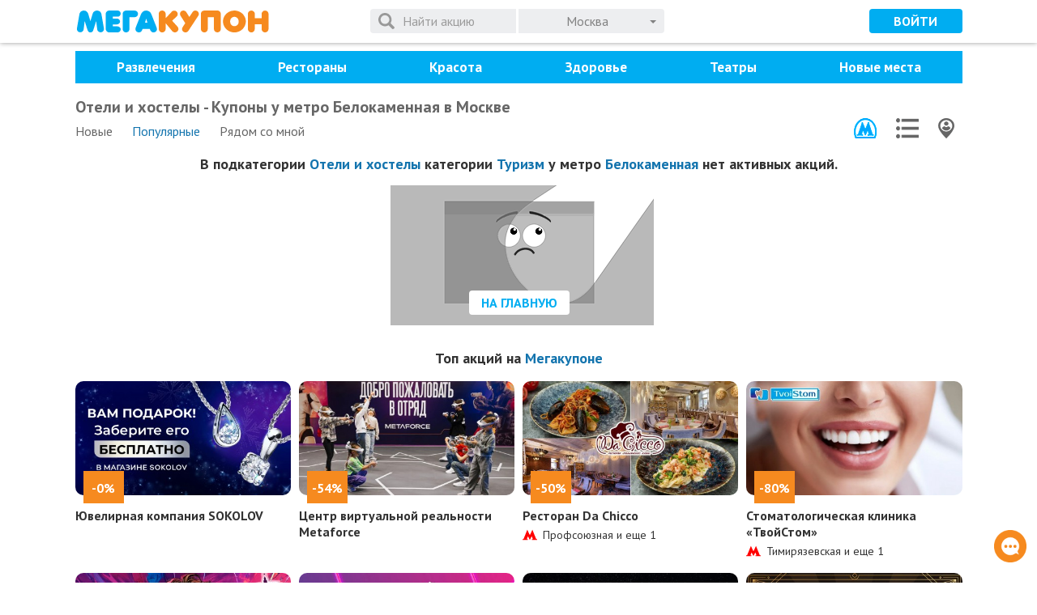

--- FILE ---
content_type: text/html; charset=UTF-8
request_url: https://megakupon.ru/oteli-i-hostely?subways=311
body_size: 13975
content:
<!DOCTYPE html><html xmlns:xlink="http://www.w3.org/1999/xlink" lang="ru" prefix="og: http://ogp.me/ns# fb: http://ogp.me/ns/fb#"><head> <meta http-equiv="Content-Type" content="text/html; charset=utf-8" /> <meta name="viewport" content="width=device-width, initial-scale=1.0"/> <meta name="robots" content="noindex"> <meta name="googlebot" content="noindex, nofollow"/> <meta name="yandex" content="none"/> <title>Отели и хостелы - Купоны на скидки и акции рядом с метро Белокаменная в Москве</title> <meta property="og:title" content="Отели и хостелы - Купоны на скидки и акции рядом с метро Белокаменная в Москве" /> <meta property="og:type" content="article" /> <meta name="description" content="Отели и хостелы - Все акции и скидки у метро Белокаменная в Москве на сайте &quot;Мегакупон&quot;! Экономьте до 90% с нашими купонами." /><meta property="og:description" content="Отели и хостелы - Все акции и скидки у метро Белокаменная в Москве на сайте &quot;Мегакупон&quot;! Экономьте до 90% с нашими купонами." /> <link rel="canonical" href="https://megakupon.ru/oteli-i-hostely?subways=311"> <meta property="og:url" content="https://megakupon.ru/oteli-i-hostely?subways=311" /> <meta property="og:image" content="https://megakupon.ru/images/og/category_10408_subway_311.jpg" /> <meta property="og:image:width" content="1200" /> <meta property="og:image:height" content="627" /> <link href="https://fonts.googleapis.com/css?family=PT+Sans:400,700&subset=cyrillic" rel="stylesheet"> <link rel="stylesheet" href="https://maxcdn.bootstrapcdn.com/font-awesome/4.4.0/css/font-awesome.min.css"> <link rel="stylesheet" href="/restyle/js/libs/fotorama/fotorama.css"> <link rel="stylesheet" href="/restyle/css/restyle.min.css"> <link rel="shortcut icon" href="https://megakupon.ru/favicon.ico" /> <link rel="apple-touch-icon" sizes="180x180" href="https://megakupon.ru/apple-touch-icon.png"> <link rel="icon" type="image/png" sizes="32x32" href="https://megakupon.ru/favicon-32x32.png"> <link rel="icon" type="image/png" sizes="16x16" href="https://megakupon.ru/favicon-16x16.png"> <link rel="manifest" href="https://megakupon.ru/site.webmanifest"> <link rel="mask-icon" href="https://megakupon.ru/safari-pinned-tab.svg" color="#5bbad5"> <meta name="msapplication-TileColor" content="#da532c"> <meta name="theme-color" content="#ffffff"> <!-- Google Tag Manager --> <script>(function(w,d,s,l,i){w[l]=w[l]||[];w[l].push({'gtm.start': new Date().getTime(),event:'gtm.js'});var f=d.getElementsByTagName(s)[0], j=d.createElement(s),dl=l!='dataLayer'?'&l='+l:'';j.async=true;j.src= '//www.googletagmanager.com/gtm.js?id='+i+dl;f.parentNode.insertBefore(j,f); })(window,document,'script','dataLayer','GTM-NDMM7D');</script> <!-- End Google Tag Manager --> <!-- Ecommerce --> <script type="text/javascript"> window.dataLayer = window.dataLayer || []; var yaParams = {ip:'18.190.153.217'}; </script> <!-- Ecommerce --></head><body class="restyle fixed-header"><!--<div id="vk_api_transport"></div>--> <!-- Google Tag Manager --> <noscript> <iframe src="//www.googletagmanager.com/ns.html?id=GTM-NDMM7D" height="0" width="0" style="display:none;visibility:hidden"> </iframe> </noscript> <!-- End Google Tag Manager --><div id="root"> <div id="container"> <header id="header" class="header"> <nav id="city-list" class="city-list slide"><div class="content clearfix"></div><span class="close"><svg class="icon"><use xlink:href="/restyle/css/symbols.svg#smb-chevron"/></svg></span></nav> <div class="content"> <div class="main"> <a class="logo" href="https://megakupon.ru/">МегаКупон</a> <div class="search"> <form class="form-inline search-form"> <div class="form-group"> <div class="input-group"> <input type="search" name="q" placeholder="Поиск" autocomplete="off" class="form-control hidden-md-up" maxlength="100" value=""> <input type="search" name="q" placeholder="Найти акцию" autocomplete="off" class="form-control hidden-sm-down" maxlength="100" value=""> <svg class="icon icon-spinner"><use xlink:href="/restyle/css/symbols.svg#smb-spinner"/></svg> <button type="submit" class="btn btn-search"><svg class="icon"><use xlink:href="/restyle/css/symbols.svg#smb-search"/></svg></button> <span class="btn-reset"><svg class="icon"><use xlink:href="/restyle/css/symbols.svg#smb-circle-remove"/></svg></span> <span id="city-list-toggle" class="btn btn-special btn-dropdown btn-city input-group-btn"> <span class="city-name">Москва</span> </span> </div><!--/input-group--> </div><!--/form-group--> </form> </div><!--/search--> </div><!--/main of header--> <div class="append user-nav-cont"> <button class="action user-action login-link" data-target="#login-modal" data-toggle="modal"> <svg class="icon"><use xlink:href="/restyle/css/symbols.svg#smb-user"/></svg> </button> <button class="btn btn-info login-link hidden-sm-down">Войти</button> </div> <div class="prepend"> <button class="action main-nav-toggle"> <svg class="icon icon-list"><use xlink:href="/restyle/css/symbols.svg#smb-list"/></svg> <svg class="icon icon-remove"><use xlink:href="/restyle/css/symbols.svg#smb-remove"/></svg> </button> </div> </div><!--/content of header--> </header><!--/top--> <div id="main-nav-ph"></div> <nav id="main-nav"> <!--<a class="close" href="#"> </a>--> <div class="content"> <div class="menu-item menu-item-cities"></div><!--/.cities--> <ul data-total="7" class="categories"> <li class="menu-item menu-item-cat hidden-md-up"><a data-slug="" data-id="0" href="https://megakupon.ru/">Все</a></li> <li class="menu-item menu-item-cat"> <a data-slug="razvlecheniya" data-id="10004" href="https://megakupon.ru/razvlecheniya" class="hidden-sm-down">Развлечения</a> <i class="selection__arrow"></i> <div> <ul> <li class="hidden_menu"><a data-slug="razvlecheniya" data-id="10004" href="https://megakupon.ru/razvlecheniya">Все</a></li> <li class=""><a data-slug="virtualnaya-realnost" data-id="10138" href="https://megakupon.ru/virtualnaya-realnost">Виртуальная реальность </a></li> <li class=""><a data-slug="dlya-detej-1" data-id="10144" href="https://megakupon.ru/dlya-detej-1">Для детей </a></li> <li class=""><a data-slug="zoopark" data-id="10147" href="https://megakupon.ru/zoopark">Зоопарк </a></li> <li class=""><a data-slug="koncerty" data-id="10162" href="https://megakupon.ru/koncerty">Концерты </a></li> <li class=""><a data-slug="karaoke" data-id="10165" href="https://megakupon.ru/karaoke">Караоке </a></li> <li class=""><a data-slug="parki-razvlechenij" data-id="10171" href="https://megakupon.ru/parki-razvlechenij">Парки развлечений </a></li> </ul> </div> </li> <li class="menu-item menu-item-cat"> <a data-slug="kafe-restorani" data-id="10006" href="https://megakupon.ru/kafe-restorani" class="hidden-sm-down">Рестораны</a> <i class="selection__arrow"></i> <div> <ul> <li class="hidden_menu"><a data-slug="kafe-restorani" data-id="10006" href="https://megakupon.ru/kafe-restorani">Все</a></li> <li class=""><a data-slug="evropejskaya-kuhnya" data-id="10222" href="https://megakupon.ru/evropejskaya-kuhnya">Европейская кухня </a></li> <li class=""><a data-slug="italyanskaya-kuhnya" data-id="10228" href="https://megakupon.ru/italyanskaya-kuhnya">Итальянская кухня</a></li> <li class=""><a data-slug="paby" data-id="10255" href="https://megakupon.ru/paby">Пабы </a></li> </ul> </div> </li> <li class="menu-item menu-item-cat"> <a data-slug="krasota" data-id="10007" href="https://megakupon.ru/krasota" class="hidden-sm-down">Красота</a> <i class="selection__arrow"></i> <div> <ul> <li class="hidden_menu"><a data-slug="krasota" data-id="10007" href="https://megakupon.ru/krasota">Все</a></li> <li class=""><a data-slug="spa-salony" data-id="10051" href="https://megakupon.ru/spa-salony">SPA-салоны</a></li> <li class=""><a data-slug="brovi-i-resnicy" data-id="10054" href="https://megakupon.ru/brovi-i-resnicy">Брови и ресницы</a></li> <li class=""><a data-slug="dlya-detej-1" data-id="10057" href="https://megakupon.ru/dlya-detej-1">Для детей</a></li> <li class=""><a data-slug="makiyazh-i-tatuazh" data-id="10063" href="https://megakupon.ru/makiyazh-i-tatuazh">Макияж и татуаж</a></li> <li class=""><a data-slug="manikyur" data-id="10066" href="https://megakupon.ru/manikyur">Маникюр</a></li> <li class=""><a data-slug="massazh" data-id="10069" href="https://megakupon.ru/massazh">Массаж</a></li> <li class=""><a data-slug="pedikyur" data-id="10072" href="https://megakupon.ru/pedikyur">Педикюр</a></li> <li class=""><a data-slug="uhod-za-volosami" data-id="10084" href="https://megakupon.ru/uhod-za-volosami">Уход за волосами</a></li> <li class=""><a data-slug="uhod-za-kozhej" data-id="10087" href="https://megakupon.ru/uhod-za-kozhej">Уход за кожей</a></li> <li class=""><a data-slug="chistka-lica" data-id="10096" href="https://megakupon.ru/chistka-lica">Чистка лица</a></li> </ul> <ul> <li class=""><a data-slug="epilyaciya" data-id="10099" href="https://megakupon.ru/epilyaciya">Эпиляция</a></li> </ul> </div> </li> <li class="menu-item menu-item-cat"> <a data-slug="zdorove" data-id="10005" href="https://megakupon.ru/zdorove" class="hidden-sm-down">Здоровье</a> <i class="selection__arrow"></i> <div> <ul> <li class="hidden_menu"><a data-slug="zdorove" data-id="10005" href="https://megakupon.ru/zdorove">Все</a></li> <li class=""><a data-slug="medicinskoe-obsledovanie" data-id="10435" href="https://megakupon.ru/medicinskoe-obsledovanie">Медицинское обследование</a></li> <li class=""><a data-slug="lechenie" data-id="10438" href="https://megakupon.ru/lechenie">Лечение</a></li> <li class=""><a data-slug="stomatologiya" data-id="10447" href="https://megakupon.ru/stomatologiya">Стоматология</a></li> </ul> </div> </li> <li class="menu-item menu-item-cat"> <a data-slug="teatry" data-id="10014" href="https://megakupon.ru/teatry">Театры</a> </li> <li class="menu-item menu-item-cat"> <a data-slug="novye-mesta" data-id="10048" href="https://megakupon.ru/novye-mesta" class="hidden-sm-down">Новые места</a> <i class="selection__arrow"></i> <div> <ul> <li class="hidden_menu"><a data-slug="novye-mesta" data-id="10048" href="https://megakupon.ru/novye-mesta">Все</a></li> <li class=""><a data-slug="novye-restorany" data-id="10575" href="https://megakupon.ru/novye-restorany">Новые рестораны</a></li> <li class=""><a data-slug="novye-salony" data-id="10577" href="https://megakupon.ru/novye-salony">Новые салоны</a></li> <li class=""><a data-slug="novye-razvlecheniya" data-id="10579" href="https://megakupon.ru/novye-razvlecheniya">Новые развлечения</a></li> <li class=""><a data-slug="novye-kliniki" data-id="10581" href="https://megakupon.ru/novye-kliniki">Новые клиники</a></li> </ul> </div> </li> </ul><!--/.categories--> <a href="https://megakupon.ru/page/business" class="menu-item btn btn-success menu-item-btn">Разместить акцию</a> <!--noindex--> <ul class="helpers"> <li class="menu-item"> <a class="support-link" href="javascript:;"></a> </li> <li class="menu-item"> <a href="https://megakupon.ru/page/about" class="about"></a> </li><li class="menu-item"> <a href="https://megakupon.ru/page/terms-and-conditions" class="terms"></a> </li><li class="menu-item"> <a href="https://megakupon.ru/page/vacancy" class="vacancy"></a> </li><li class="menu-item"> <a href="https://megakupon.ru/page/webmasters" class="webmasters"></a> </li> </ul> <!--/noindex--> </div><!--/.content--> </nav><!--/#main-nav--> <div id="contents"> <div data-ready="true" data-view="list" class="page active deals-list"> <section class="deals-list-content clearfix"><div class="mobile-block"> <div class="content"><div class="clearfix"> <div class="pull-left"> <h1>Отели и хостелы - Купоны у метро Белокаменная в Москве</h1> </div> </div> <div class="row filter"> <div class="clearfix"> <div class="col-lg-8"> <div><a href="https://megakupon.ru/oteli-i-hostely?sort=new&subways=311" data-slug="oteli-i-hostely" data-sort="new" data-page="1" class="">Новые</a></div> <div><a href="https://megakupon.ru/oteli-i-hostely?sort=topsale&subways=311" data-slug="oteli-i-hostely" data-sort="topsale" data-page="1" class="active">Популярные</a></div> <div><a href="https://megakupon.ru/oteli-i-hostely?sort=near&subways=311" data-slug="oteli-i-hostely" data-sort="near" data-page="1" class="">Рядом<span class="hidden-xs-down"> со мной</span></a></div> </div> <div class="col-lg-4" align="right"> <a href="#" title="Выбрать метро" data-slug="oteli-i-hostely" class="icon-subway active"></a> <a href="#" title="Выбрать район" data-slug="oteli-i-hostely" class="icon-district"></a> <a href="https://megakupon.ru/oteli-i-hostely?type=map" title="На карте" data-slug="oteli-i-hostely" class="icon-map"></a> </div> </div> </div> <h4 align="center">В подкатегории <a href="https://megakupon.ru/oteli-i-hostely">Отели и хостелы</a> категории <a href="https://megakupon.ru/puteshestviya">Туризм</a> у метро <a href="https://megakupon.ru/?subways=311">Белокаменная</a> нет активных акций.</h4> <div align="center" class="follow-main"><img src="/img/nodeals.png" alt="" /><a href="https://megakupon.ru/" class="btn btn-link">На главную</a></div> <!-- all recommended --> <section class="popular clearfix"> <h4 align="center">Топ акций на <a href="https://megakupon.ru/">Мегакупоне</a></h4> <div class="flex"> <div class="deal-brief item" data-id="139719" data-slug="yuvelirnaya-kompaniya-sokolov-6" data-double="0"> <figure class="deal-image-wrap border-radius"> <a href="https://megakupon.ru/sankt-peterburg/yuvelirnaya-kompaniya-sokolov-6"><img src='https://megakupon.ru/images/430.228.FFF/megakupon-vam-podarok-novaya-serebryanaya-podveska-ot-sokolov-besplatno-v-yuvelirnaya-kompaniya-sokolov-2.jpg' itemprop='image' alt='' title='' border='0' /></a> <!--noindex--><div class="discount">-0%</div><!--/noindex--> </figure> <p class="deal-name" itemprop="name"> <b><a href="https://megakupon.ru/sankt-peterburg/yuvelirnaya-kompaniya-sokolov-6" content="https://megakupon.ru/sankt-peterburg/yuvelirnaya-kompaniya-sokolov-6">Ювелирная компания SOKOLOV</a></b> </p> <div class="controls"> <!--??? http://schema.org/SaleEvent endDate--> <address class="pull-left address-placeholder"> </address> </div> </div> <div class="deal-brief item" data-id="139443" data-slug="tsentr-virtualnoy-realnosti-metaforce-54" data-double="0"> <figure class="deal-image-wrap border-radius"> <a href="https://megakupon.ru/tsentr-virtualnoy-realnosti-metaforce-54"><img src='https://megakupon.ru/images/430.228.FFF/megakupon-skidki-do-54-v-tsentre-virtualnoy-realnosti-metaforce-v-tsentr-virtualnoy-realnosti-metaforce.jpg' itemprop='image' alt='' title='' border='0' /></a> <!--noindex--><div class="discount">-54%</div><!--/noindex--> </figure> <p class="deal-name" itemprop="name"> <b><a href="https://megakupon.ru/tsentr-virtualnoy-realnosti-metaforce-54" content="https://megakupon.ru/tsentr-virtualnoy-realnosti-metaforce-54">Центр виртуальной реальности Metaforce</a></b> </p> <div class="controls"> <!--??? http://schema.org/SaleEvent endDate--> <address class="pull-left address-placeholder"> </address> </div> </div> <div class="deal-brief item" data-id="139413" data-slug="restoran-da-chicco-50" data-double="0"> <figure class="deal-image-wrap border-radius"> <a href="https://megakupon.ru/restoran-da-chicco-50"><img src='https://megakupon.ru/images/430.228.FFF/megakupon-skidka-50-na-vse-menyu-i-napitki-v-restorane-da-chicco-v-restoran-da-chicco.jpg' itemprop='image' alt='' title='' border='0' /></a> <!--noindex--><div class="discount">-50%</div><!--/noindex--> </figure> <p class="deal-name" itemprop="name"> <b><a href="https://megakupon.ru/restoran-da-chicco-50" content="https://megakupon.ru/restoran-da-chicco-50">Ресторан Da Chicco</a></b> </p> <div class="controls"> <!--??? http://schema.org/SaleEvent endDate--> <address class="pull-left "> <svg class="icon"><use xlink:href="/restyle/css/symbols.svg#smb-metro-mos"/></svg> <span class="value"> Профсоюзная и еще <span>1 <div class="hint_bottom"> <div> <ul> <li><svg id="metro-msk" class="icon" xmlns="http://www.w3.org/2000/svg" xml:space="preserve" width="18" height="12" version="1.1" style="shape-rendering:geometricPrecision; text-rendering:geometricPrecision; image-rendering:optimizeQuality; fill-rule:evenodd; clip-rule:evenodd" viewBox="0 0 482.6 321.72"> <path data-line="10" class="fil_red" d="M27.79 276.56l-26.75 0 0 45.17 166.57 0 0 -45.17 -23.65 0 21.5 -66.7 67.55 111.87 2.68 0 71.77 -111.87c1.02,12.52 16.57,45.49 21.5,66.7l-23.65 0 0 45.17 167.79 0 0 -45.17c-36.75,0 -32.43,3.05 -37.95,-13.66l-5.95 -16.29 -70.43 -176.27 -27.27 -70.34 -0.94 0 -94.1 158.24 -94.09 -158.24 -0.95 0 -103.11 261.26c-2.05,5.97 -2.87,15.3 -10.52,15.3z"/></svg> Академическая</li> </ul> </div> </div> </span> </span> </address> </div> </div> <div class="deal-brief item" data-id="139411" data-slug="stomatologicheskaya-klinika-tvoystom-87" data-double="0"> <figure class="deal-image-wrap border-radius"> <a href="https://megakupon.ru/stomatologicheskaya-klinika-tvoystom-87"><img src='https://megakupon.ru/images/430.228.FFF/megakupon-skidki-do-80-na-brekety-koronki-i-implantatsiyu-v-klinike-tvoystom-v-stomatologicheskaya-klinika-tvoystom-1.jpg' itemprop='image' alt='' title='' border='0' /></a> <!--noindex--><div class="discount">-80%</div><!--/noindex--> </figure> <p class="deal-name" itemprop="name"> <b><a href="https://megakupon.ru/stomatologicheskaya-klinika-tvoystom-87" content="https://megakupon.ru/stomatologicheskaya-klinika-tvoystom-87">Стоматологическая клиника «ТвойСтом»</a></b> </p> <div class="controls"> <!--??? http://schema.org/SaleEvent endDate--> <address class="pull-left "> <svg class="icon"><use xlink:href="/restyle/css/symbols.svg#smb-metro-mos"/></svg> <span class="value"> Тимирязевская и еще <span>1 <div class="hint_bottom"> <div> <ul> <li><svg id="metro-msk" class="icon" xmlns="http://www.w3.org/2000/svg" xml:space="preserve" width="18" height="12" version="1.1" style="shape-rendering:geometricPrecision; text-rendering:geometricPrecision; image-rendering:optimizeQuality; fill-rule:evenodd; clip-rule:evenodd" viewBox="0 0 482.6 321.72"> <path data-line="12" class="fil_red" d="M27.79 276.56l-26.75 0 0 45.17 166.57 0 0 -45.17 -23.65 0 21.5 -66.7 67.55 111.87 2.68 0 71.77 -111.87c1.02,12.52 16.57,45.49 21.5,66.7l-23.65 0 0 45.17 167.79 0 0 -45.17c-36.75,0 -32.43,3.05 -37.95,-13.66l-5.95 -16.29 -70.43 -176.27 -27.27 -70.34 -0.94 0 -94.1 158.24 -94.09 -158.24 -0.95 0 -103.11 261.26c-2.05,5.97 -2.87,15.3 -10.52,15.3z"/></svg> Фонвизинская</li> </ul> </div> </div> </span> </span> </address> </div> </div> <div class="deal-brief item" data-id="139740" data-slug="kompaniya-standup_msk-46" data-double="0"> <figure class="deal-image-wrap border-radius"> <a href="https://megakupon.ru/kompaniya-standup_msk-46"><img src='https://megakupon.ru/images/430.228.FFF/megakupon-skidki-do-40-na-muzykalnyy-vecher-ot-kompanii-standup_msk-v-kompaniya-standup_msk.jpg' itemprop='image' alt='' title='' border='0' /></a> <!--noindex--><div class="discount">-40%</div><!--/noindex--> </figure> <p class="deal-name" itemprop="name"> <b><a href="https://megakupon.ru/kompaniya-standup_msk-46" content="https://megakupon.ru/kompaniya-standup_msk-46">Компания StandUp_Msk</a></b> </p> <div class="controls"> <!--??? http://schema.org/SaleEvent endDate--> <address class="pull-left "> <svg class="icon"><use xlink:href="/restyle/css/symbols.svg#smb-metro-mos"/></svg> <span class="value"> Китай-город и еще <span>26 <div class="hint_bottom"> <div> <ul> <li><svg id="metro-msk" class="icon" xmlns="http://www.w3.org/2000/svg" xml:space="preserve" width="18" height="12" version="1.1" style="shape-rendering:geometricPrecision; text-rendering:geometricPrecision; image-rendering:optimizeQuality; fill-rule:evenodd; clip-rule:evenodd" viewBox="0 0 482.6 321.72"> <path data-line="14" class="fil_red" d="M27.79 276.56l-26.75 0 0 45.17 166.57 0 0 -45.17 -23.65 0 21.5 -66.7 67.55 111.87 2.68 0 71.77 -111.87c1.02,12.52 16.57,45.49 21.5,66.7l-23.65 0 0 45.17 167.79 0 0 -45.17c-36.75,0 -32.43,3.05 -37.95,-13.66l-5.95 -16.29 -70.43 -176.27 -27.27 -70.34 -0.94 0 -94.1 158.24 -94.09 -158.24 -0.95 0 -103.11 261.26c-2.05,5.97 -2.87,15.3 -10.52,15.3z"/></svg> Лубянка</li> <li><svg id="metro-msk" class="icon" xmlns="http://www.w3.org/2000/svg" xml:space="preserve" width="18" height="12" version="1.1" style="shape-rendering:geometricPrecision; text-rendering:geometricPrecision; image-rendering:optimizeQuality; fill-rule:evenodd; clip-rule:evenodd" viewBox="0 0 482.6 321.72"> <path data-line="6" class="fil_red" d="M27.79 276.56l-26.75 0 0 45.17 166.57 0 0 -45.17 -23.65 0 21.5 -66.7 67.55 111.87 2.68 0 71.77 -111.87c1.02,12.52 16.57,45.49 21.5,66.7l-23.65 0 0 45.17 167.79 0 0 -45.17c-36.75,0 -32.43,3.05 -37.95,-13.66l-5.95 -16.29 -70.43 -176.27 -27.27 -70.34 -0.94 0 -94.1 158.24 -94.09 -158.24 -0.95 0 -103.11 261.26c-2.05,5.97 -2.87,15.3 -10.52,15.3z"/></svg> Площадь Революции</li> <li><svg id="metro-msk" class="icon" xmlns="http://www.w3.org/2000/svg" xml:space="preserve" width="18" height="12" version="1.1" style="shape-rendering:geometricPrecision; text-rendering:geometricPrecision; image-rendering:optimizeQuality; fill-rule:evenodd; clip-rule:evenodd" viewBox="0 0 482.6 321.72"> <path data-line="15" class="fil_red" d="M27.79 276.56l-26.75 0 0 45.17 166.57 0 0 -45.17 -23.65 0 21.5 -66.7 67.55 111.87 2.68 0 71.77 -111.87c1.02,12.52 16.57,45.49 21.5,66.7l-23.65 0 0 45.17 167.79 0 0 -45.17c-36.75,0 -32.43,3.05 -37.95,-13.66l-5.95 -16.29 -70.43 -176.27 -27.27 -70.34 -0.94 0 -94.1 158.24 -94.09 -158.24 -0.95 0 -103.11 261.26c-2.05,5.97 -2.87,15.3 -10.52,15.3z"/></svg> Кузнецкий мост</li> <li><svg id="metro-msk" class="icon" xmlns="http://www.w3.org/2000/svg" xml:space="preserve" width="18" height="12" version="1.1" style="shape-rendering:geometricPrecision; text-rendering:geometricPrecision; image-rendering:optimizeQuality; fill-rule:evenodd; clip-rule:evenodd" viewBox="0 0 482.6 321.72"> <path data-line="8" class="fil_red" d="M27.79 276.56l-26.75 0 0 45.17 166.57 0 0 -45.17 -23.65 0 21.5 -66.7 67.55 111.87 2.68 0 71.77 -111.87c1.02,12.52 16.57,45.49 21.5,66.7l-23.65 0 0 45.17 167.79 0 0 -45.17c-36.75,0 -32.43,3.05 -37.95,-13.66l-5.95 -16.29 -70.43 -176.27 -27.27 -70.34 -0.94 0 -94.1 158.24 -94.09 -158.24 -0.95 0 -103.11 261.26c-2.05,5.97 -2.87,15.3 -10.52,15.3z"/></svg> Театральная</li> <li><svg id="metro-msk" class="icon" xmlns="http://www.w3.org/2000/svg" xml:space="preserve" width="18" height="12" version="1.1" style="shape-rendering:geometricPrecision; text-rendering:geometricPrecision; image-rendering:optimizeQuality; fill-rule:evenodd; clip-rule:evenodd" viewBox="0 0 482.6 321.72"> <path data-line="14" class="fil_red" d="M27.79 276.56l-26.75 0 0 45.17 166.57 0 0 -45.17 -23.65 0 21.5 -66.7 67.55 111.87 2.68 0 71.77 -111.87c1.02,12.52 16.57,45.49 21.5,66.7l-23.65 0 0 45.17 167.79 0 0 -45.17c-36.75,0 -32.43,3.05 -37.95,-13.66l-5.95 -16.29 -70.43 -176.27 -27.27 -70.34 -0.94 0 -94.1 158.24 -94.09 -158.24 -0.95 0 -103.11 261.26c-2.05,5.97 -2.87,15.3 -10.52,15.3z"/></svg> Чистые пруды</li> </ul> <p align="center"><a href="https://megakupon.ru/kompaniya-standup_msk-46#address-list">Посмотреть все адреса</a></p> </div> </div> </span> </span> </address> </div> </div> <div class="deal-brief item" data-id="139813" data-slug="park-razvlecheniy-fiksipark-41" data-double="0"> <figure class="deal-image-wrap border-radius"> <a href="https://megakupon.ru/park-razvlecheniy-fiksipark-41"><img src='https://megakupon.ru/images/430.228.FFF/megakupon-skidki-do-40-v-parke-razvlecheniy-fiksipark-v-park-razvlecheniy-fiksipark-1.jpg' itemprop='image' alt='' title='' border='0' /></a> <!--noindex--><div class="discount">-40%</div><!--/noindex--> </figure> <p class="deal-name" itemprop="name"> <b><a href="https://megakupon.ru/park-razvlecheniy-fiksipark-41" content="https://megakupon.ru/park-razvlecheniy-fiksipark-41">Парк развлечений «ФиксиПарк»</a></b> </p> <div class="controls"> <!--??? http://schema.org/SaleEvent endDate--> <address class="pull-left address-placeholder"> </address> </div> </div> <div class="deal-brief item" data-id="137777" data-slug="kompaniya-standup_msk-36" data-double="0"> <figure class="deal-image-wrap border-radius"> <a href="https://megakupon.ru/kompaniya-standup_msk-36"><img src='https://megakupon.ru/images/430.228.FFF/megakupon-skidka-25-na-moskovskiy-stendap-v-depo-v-kompaniya-standup_msk.jpg' itemprop='image' alt='' title='' border='0' /></a> <!--noindex--><div class="discount">-25%</div><!--/noindex--> </figure> <p class="deal-name" itemprop="name"> <b><a href="https://megakupon.ru/kompaniya-standup_msk-36" content="https://megakupon.ru/kompaniya-standup_msk-36">Компания StandUp_Msk</a></b> </p> <div class="controls"> <!--??? http://schema.org/SaleEvent endDate--> <address class="pull-left "> <svg class="icon"><use xlink:href="/restyle/css/symbols.svg#smb-metro-mos"/></svg> <span class="value"> Охотный ряд и еще <span>1 <div class="hint_bottom"> <div> <ul> <li><svg id="metro-spb" class="icon" xmlns="http://www.w3.org/2000/svg" xml:space="preserve" width="15" height="12" version="1.1" style="shape-rendering:geometricPrecision; text-rendering:geometricPrecision; image-rendering:optimizeQuality; fill-rule:evenodd; clip-rule:evenodd" viewBox="0 0 482.6 321.72"> <path data-line="1" class="fil_blue" d="M183.31 321.16c-5.21,-2.33 -24.06,-15.57 -29.52,-19.63 -4.98,-3.7 -9.43,-7.29 -13.9,-11.05 -4.8,-4.04 -8.52,-7.91 -12.81,-12.1 -13.9,-13.55 -31.49,-35.17 -39.41,-60.3 -17.65,-56 -6.75,-109.59 31.53,-151.93 7.54,-8.34 20.91,-20.59 32.6,-10.72 4.8,4.05 6.21,8.85 8.58,16.39 2.01,6.42 3.91,12.59 5.87,19.03 15.38,50.7 31.88,101.75 47.14,152.3 1.31,4.34 22.24,73.44 23.71,75.8l47.21 -152.13c7.49,-25.47 15.64,-50.82 23.57,-76.14 3.32,-10.57 7.77,-30.52 14.45,-35.43 8.82,-6.48 20.81,-1.75 26.37,4.55l6.47 6.28c32.06,35.79 51.41,89.36 31.34,151.86 -5.82,18.13 -15.92,33.76 -27.44,47.32 -12.85,15.14 -21.78,23.53 -38.65,36.16l-22.01 15.08c-2.59,1.53 -5.37,2.94 -7.54,4.74 6.97,0.15 88.85,1.33 91.29,-0.67 3.8,-3.11 19.96,-28.22 22.82,-33.08 20.25,-34.45 31.59,-71.11 27.72,-119.57 -3.49,-43.78 -20.54,-81.53 -41.98,-106.36 -2.51,-2.92 -5.92,-7.43 -8.51,-9.74 -3.35,-2.99 -6.63,-6.18 -9.49,-9.34 -3.68,-4.07 -15.53,-13.13 -20.39,-16.72 -11.07,-8.15 -32.96,-21.64 -48.87,-25.77l-66.06 222.53c-0.45,-0.32 -0.58,-0.42 -0.96,-1.2l-1.62 -5.09c-0.67,-2.39 -1.35,-4.59 -2.07,-7.05 -1.35,-4.58 -2.71,-9.44 -4.18,-14.05 -2.92,-9.21 -5.62,-18.63 -8.35,-28.14 -6.45,-22.45 -48.52,-165.13 -49.94,-166.91 -18.84,5.06 -44.7,21.78 -58.72,33.49 -1.57,1.31 -3.16,2.86 -4.87,4.24l-14.33 13.66c-3.01,3.45 -5.93,6.13 -8.91,9.93 -24.82,31.78 -38.64,62.91 -42.03,106.29 -4.55,58.11 12.42,100.45 42.18,142.01 1.3,1.81 2.25,3.18 3.88,5.24 6.54,8.34 3,6.45 21.39,6.46 13.97,0 64.76,0.57 74.44,-0.24z"/></svg> Чернышевская</li> </ul> </div> </div> </span> </span> </address> </div> </div> <div class="deal-brief item" data-id="139738" data-slug="kompaniya-standup_msk-45" data-double="0"> <figure class="deal-image-wrap border-radius"> <a href="https://megakupon.ru/kompaniya-standup_msk-45"><img src='https://megakupon.ru/images/430.228.FFF/9a459da0-5382-42da-b72f-c810ff655def-1.jpg' itemprop='image' alt='' title='' border='0' /></a> <!--noindex--><div class="discount">-40%</div><!--/noindex--> </figure> <p class="deal-name" itemprop="name"> <b><a href="https://megakupon.ru/kompaniya-standup_msk-45" content="https://megakupon.ru/kompaniya-standup_msk-45">Компания StandUp_Msk</a></b> </p> <div class="controls"> <!--??? http://schema.org/SaleEvent endDate--> <address class="pull-left "> <svg class="icon"><use xlink:href="/restyle/css/symbols.svg#smb-metro-mos"/></svg> <span class="value"> Охотный ряд и еще <span>4 <div class="hint_bottom"> <div> <ul> <li><svg id="metro-msk" class="icon" xmlns="http://www.w3.org/2000/svg" xml:space="preserve" width="18" height="12" version="1.1" style="shape-rendering:geometricPrecision; text-rendering:geometricPrecision; image-rendering:optimizeQuality; fill-rule:evenodd; clip-rule:evenodd" viewBox="0 0 482.6 321.72"> <path data-line="6" class="fil_red" d="M27.79 276.56l-26.75 0 0 45.17 166.57 0 0 -45.17 -23.65 0 21.5 -66.7 67.55 111.87 2.68 0 71.77 -111.87c1.02,12.52 16.57,45.49 21.5,66.7l-23.65 0 0 45.17 167.79 0 0 -45.17c-36.75,0 -32.43,3.05 -37.95,-13.66l-5.95 -16.29 -70.43 -176.27 -27.27 -70.34 -0.94 0 -94.1 158.24 -94.09 -158.24 -0.95 0 -103.11 261.26c-2.05,5.97 -2.87,15.3 -10.52,15.3z"/></svg> Арбатская</li> <li><svg id="metro-spb" class="icon" xmlns="http://www.w3.org/2000/svg" xml:space="preserve" width="15" height="12" version="1.1" style="shape-rendering:geometricPrecision; text-rendering:geometricPrecision; image-rendering:optimizeQuality; fill-rule:evenodd; clip-rule:evenodd" viewBox="0 0 482.6 321.72"> <path data-line="1" class="fil_blue" d="M183.31 321.16c-5.21,-2.33 -24.06,-15.57 -29.52,-19.63 -4.98,-3.7 -9.43,-7.29 -13.9,-11.05 -4.8,-4.04 -8.52,-7.91 -12.81,-12.1 -13.9,-13.55 -31.49,-35.17 -39.41,-60.3 -17.65,-56 -6.75,-109.59 31.53,-151.93 7.54,-8.34 20.91,-20.59 32.6,-10.72 4.8,4.05 6.21,8.85 8.58,16.39 2.01,6.42 3.91,12.59 5.87,19.03 15.38,50.7 31.88,101.75 47.14,152.3 1.31,4.34 22.24,73.44 23.71,75.8l47.21 -152.13c7.49,-25.47 15.64,-50.82 23.57,-76.14 3.32,-10.57 7.77,-30.52 14.45,-35.43 8.82,-6.48 20.81,-1.75 26.37,4.55l6.47 6.28c32.06,35.79 51.41,89.36 31.34,151.86 -5.82,18.13 -15.92,33.76 -27.44,47.32 -12.85,15.14 -21.78,23.53 -38.65,36.16l-22.01 15.08c-2.59,1.53 -5.37,2.94 -7.54,4.74 6.97,0.15 88.85,1.33 91.29,-0.67 3.8,-3.11 19.96,-28.22 22.82,-33.08 20.25,-34.45 31.59,-71.11 27.72,-119.57 -3.49,-43.78 -20.54,-81.53 -41.98,-106.36 -2.51,-2.92 -5.92,-7.43 -8.51,-9.74 -3.35,-2.99 -6.63,-6.18 -9.49,-9.34 -3.68,-4.07 -15.53,-13.13 -20.39,-16.72 -11.07,-8.15 -32.96,-21.64 -48.87,-25.77l-66.06 222.53c-0.45,-0.32 -0.58,-0.42 -0.96,-1.2l-1.62 -5.09c-0.67,-2.39 -1.35,-4.59 -2.07,-7.05 -1.35,-4.58 -2.71,-9.44 -4.18,-14.05 -2.92,-9.21 -5.62,-18.63 -8.35,-28.14 -6.45,-22.45 -48.52,-165.13 -49.94,-166.91 -18.84,5.06 -44.7,21.78 -58.72,33.49 -1.57,1.31 -3.16,2.86 -4.87,4.24l-14.33 13.66c-3.01,3.45 -5.93,6.13 -8.91,9.93 -24.82,31.78 -38.64,62.91 -42.03,106.29 -4.55,58.11 12.42,100.45 42.18,142.01 1.3,1.81 2.25,3.18 3.88,5.24 6.54,8.34 3,6.45 21.39,6.46 13.97,0 64.76,0.57 74.44,-0.24z"/></svg> Площадь Восстания</li> <li><svg id="metro-msk" class="icon" xmlns="http://www.w3.org/2000/svg" xml:space="preserve" width="18" height="12" version="1.1" style="shape-rendering:geometricPrecision; text-rendering:geometricPrecision; image-rendering:optimizeQuality; fill-rule:evenodd; clip-rule:evenodd" viewBox="0 0 482.6 321.72"> <path data-line="8" class="fil_red" d="M27.79 276.56l-26.75 0 0 45.17 166.57 0 0 -45.17 -23.65 0 21.5 -66.7 67.55 111.87 2.68 0 71.77 -111.87c1.02,12.52 16.57,45.49 21.5,66.7l-23.65 0 0 45.17 167.79 0 0 -45.17c-36.75,0 -32.43,3.05 -37.95,-13.66l-5.95 -16.29 -70.43 -176.27 -27.27 -70.34 -0.94 0 -94.1 158.24 -94.09 -158.24 -0.95 0 -103.11 261.26c-2.05,5.97 -2.87,15.3 -10.52,15.3z"/></svg> Автозаводская</li> <li><svg id="metro-msk" class="icon" xmlns="http://www.w3.org/2000/svg" xml:space="preserve" width="18" height="12" version="1.1" style="shape-rendering:geometricPrecision; text-rendering:geometricPrecision; image-rendering:optimizeQuality; fill-rule:evenodd; clip-rule:evenodd" viewBox="0 0 482.6 321.72"> <path data-line="8" class="fil_red" d="M27.79 276.56l-26.75 0 0 45.17 166.57 0 0 -45.17 -23.65 0 21.5 -66.7 67.55 111.87 2.68 0 71.77 -111.87c1.02,12.52 16.57,45.49 21.5,66.7l-23.65 0 0 45.17 167.79 0 0 -45.17c-36.75,0 -32.43,3.05 -37.95,-13.66l-5.95 -16.29 -70.43 -176.27 -27.27 -70.34 -0.94 0 -94.1 158.24 -94.09 -158.24 -0.95 0 -103.11 261.26c-2.05,5.97 -2.87,15.3 -10.52,15.3z"/></svg> Новокузнецкая</li> </ul> </div> </div> </span> </span> </address> </div> </div> </div> </section> </div></div> </section> <div class="cat_description"> <div class="content description"> <div class="description-viewport blod_description limit"><div>Предлагаем вашему вниманию купоны туризм в Москве, а именно - отели и хостелы у метро Белокаменная. На нашем сайте вы найдете только актуальные акции и скидки!<br />Благодаря сайту "Мегакупон" стало возможным получать бесплатные купоны на скидки до 100% на все виды досуга, развлечений, ресторанов, а также с выгодой заняться своим развитием и здоровьем. Отели и хостелы со скидкой - доступно!</div></div> <div class="deal-info-controls" align="center"> <span class="btn btn-secondary btn-expand">Показать полностью</span> <span class="btn btn-secondary btn-collapse">Скрыть</span> </div> </div> </div></div> </div><!--/content--> <div id="loading-indicator" class="content-loading hidden"></div> <footer class="footer"> <div class="header"> <div class="content"> <p class="promo-text text-center hidden-md-up">Подпишитесь на новые МегаСкидки!</p> <p class="promo-text hidden-sm-down">Сэкономьте&nbsp;до&nbsp;90% при&nbsp;любых&nbsp;покупках на&nbsp;МегаКупоне. <br />Подпишитесь на&nbsp;самые выгодные&nbsp;предложения прямо&nbsp;сейчас!</p> <form class="form-inline subscription"> <div class="input-group"> <input class="form-control" type="text" name="email" placeholder="Введите Ваш E-Mail"> <button type="submit" class="btn btn-promo input-group-btn">Подписаться</button> </div> </form> </div> </div> <div class="content"> <div class="subcontent clearfix"> <div class="contacts"> <div class="phone nobr"> <a href="tel:+74993853032">+7 (499) 385-30-32</a> </div> <div class="work-hours">с 11.00 до 19.00</div> </div> <nav class="social-list"> <a class="social-list-item vk" href="http://vk.com/megakupon_msk" target="_blank" onclick="return trackOutboundLink(this,'blank')"> <svg class="icon social-list-icon"><use xlink:href="/restyle/css/symbols.svg#smb-vk"/></svg> </a> </nav> </div> <nav class="subcontent footer-nav"> <div class="clearfix"> <div class="footer-nav-group"> <div><a class="footer-nav-item support-link" href="javascript:;" rel="nofollow"><i class="icon"></i></a></div> <div><a class="footer-nav-item faq" href="https://megakupon.ru/page/faq" rel="nofollow"><i class="icon"></i></a></div> <div><a class="footer-nav-item business" href="https://megakupon.ru/page/business" rel="nofollow"><i class="icon"></i></a></div> <div><a class="footer-nav-item terms" href="https://megakupon.ru/page/terms-and-conditions" rel="nofollow"><i class="icon"></i></a></div> <div><a class="footer-nav-item about" href="https://megakupon.ru/page/about" rel="nofollow"><i class="icon"></i></a></div> </div> <div class="footer-nav-group"> <div><a class="footer-nav-item vacancy" href="https://megakupon.ru/page/vacancy" rel="nofollow"></a></div> <div><a class="footer-nav-item privacy" href="https://megakupon.ru/page/privacy" rel="nofollow"></a></div> <div><a class="footer-nav-item webmasters" href="https://megakupon.ru/page/webmasters" rel="nofollow"></a></div> <div><a class="footer-nav-item" href="https://megakupon.ru/company">Все компании</a></div> <div><a class="footer-nav-item" href="https://megakupon.ru/metro">Акции по метро</a></div> <div><a class="footer-nav-item" href="https://megakupon.ru/district">Акции по районам</a></div> </div> </div> </nav> <p class="subcontent info copyright"> 2010-2026 &copy; МегаКупон. Все права защищены. <span class="age-limit">18+</span> </p> </div><!--/content--> </footer><!--/footer--> <div id="float-actions"> <div class="action rh-action redhlp_button hidden-xs-down"><img src="/img/chat.png" alt="На верх" /> </div> <div class="action" id="scrollup"><img src="/img/top.png" alt="На верх" /> </div> </div> </div><!--/container--> <div id="main-nav-overlay" class="slide"></div></div><!--/root--><script type="text/javascript" src="https://api-maps.yandex.ru/2.1/?apikey=8dd7e44e-933c-406d-a446-7884f93f6b25&lang=ru_RU"></script><!--<script type="text/javascript" src="https://ajax.googleapis.com/ajax/libs/jquery/3.1.1/jquery.min.js"></script>--><script type="text/javascript"> var Cfg = { user: null, userIn: false, userId: parseInt('0'), cityId: 42529, cityName: 'Москва', citySlug: 'moskva', catId: 10408, catSlug: 'oteli-i-hostely', defaultTitle: 'МегаКупон.ru — продажа купонов на скидку в Москве почти бесплатно, ежедневные акции и коллективные покупки. Мы знаем где развлечься с ребенком и без!', msg: null, popupSubscription: true }; Cfg.categories = [ '' ,'' ,'' ,'deals' ,'deals' ,'23-fevralya' ,'razvlecheniya' ,'razvlecheniya' ,'novye-mesta' ,'spa-salony' ,'spa-salony' ,'spa-salony' ,'avtorskaya-kuhnya' ,'akvapark' ,'akvapark' ,'akvapark' ,'avtorskaya-kuhnya' ,'avtorskaya-kuhnya' ,'aksessuary-dlya-avto' ,'aksessuary-dlya-avto' ,'aksessuary-dlya-avto' ,'novyj-god' ,'novyj-god' ,'novyj-god' ,'gde-vstretit' ,'gde-vstretit' ,'gde-vstretit' ,'ukrasheniya' ,'ukrasheniya' ,'ukrasheniya' ,'aviabilety' ,'aviabilety' ,'aviabilety' ,'sauny-i-bani' ,'sauny-i-bani' ,'sauny-i-bani' ,'brachnoe-agentstvo' ,'brachnoe-agentstvo' ,'brachnoe-agentstvo' ,'avtoshkola' ,'avtoshkola' ,'avtoshkola' ,'novye-restorany' ,'novye-restorany' ,'14-fevralya' ,'14-fevralya' ,'23-fevralya' ,'23-fevralya' ,'8-marta' ,'8-marta' ,'avto' ,'kafe-restorani' ,'kafe-restorani' ,'brovi-i-resnicy' ,'brovi-i-resnicy' ,'brovi-i-resnicy' ,'attrakciony' ,'attrakciony' ,'attrakciony' ,'amerikanskaya-kuhnya' ,'amerikanskaya-kuhnya' ,'amerikanskaya-kuhnya' ,'avtomojka' ,'avtomojka' ,'avtomojka' ,'ded-moroz' ,'ded-moroz' ,'ded-moroz' ,'aksessuary' ,'aksessuary' ,'aksessuary' ,'bazy-otdyha' ,'bazy-otdyha' ,'bazy-otdyha' ,'veterinarnaya-klinika' ,'veterinarnaya-klinika' ,'veterinarnaya-klinika' ,'buhgalterskie-uslugi' ,'buhgalterskie-uslugi' ,'buhgalterskie-uslugi' ,'inostrannye-yazyki' ,'inostrannye-yazyki' ,'inostrannye-yazyki' ,'novye-salony' ,'novye-salony' ,'puteshestviya' ,'puteshestviya' ,'dlya-detej' ,'dlya-detej-1-1' ,'dlya-detej-1' ,'aerotruba' ,'aerotruba' ,'aerotruba' ,'afrikanskaya-kuhnya' ,'afrikanskaya-kuhnya' ,'afrikanskaya-kuhnya' ,'kuzovnoj-remont' ,'kuzovnoj-remont' ,'kuzovnoj-remont' ,'eli-i-sosny' ,'eli-i-sosny' ,'eli-i-sosny' ,'nizhnee-bele' ,'nizhnee-bele' ,'nizhnee-bele' ,'detskij-otdyh' ,'detskij-otdyh' ,'detskij-otdyh' ,'zanyatiya-jogoj' ,'zanyatiya-jogoj' ,'zanyatiya-jogoj' ,'kreditovanie' ,'kreditovanie' ,'kreditovanie' ,'kursy-manikyura' ,'kursy-manikyura' ,'kursy-manikyura' ,'novye-razvlecheniya' ,'novye-razvlecheniya' ,'rechnye-progulki' ,'rechnye-progulki' ,'fentezi-park' ,'avto' ,'avto' ,'korrekciya-figury' ,'korrekciya-figury' ,'korrekciya-figury' ,'bouling' ,'bouling' ,'bouling' ,'bankety' ,'bankety' ,'bankety' ,'obsluzhivanie-avtomobilya' ,'obsluzhivanie-avtomobilya' ,'obsluzhivanie-avtomobilya' ,'kuda-shodit-s-detmi' ,'kuda-shodit-s-detmi' ,'kuda-shodit-s-detmi' ,'odezhda-i-obuv' ,'odezhda-i-obuv' ,'odezhda-i-obuv' ,'kareliya' ,'kareliya' ,'medicinskoe-obsledovanie' ,'medicinskoe-obsledovanie' ,'medicinskoe-obsledovanie' ,'organizaciya-svadeb' ,'organizaciya-svadeb' ,'organizaciya-svadeb' ,'kursy-fotografii' ,'kursy-fotografii' ,'kursy-fotografii' ,'novye-kliniki' ,'novye-kliniki' ,'razvlecheniya' ,'krasota' ,'krasota' ,'makiyazh-i-tatuazh' ,'makiyazh-i-tatuazh' ,'makiyazh-i-tatuazh' ,'bilyard' ,'bilyard' ,'bilyard' ,'prokat-avtomobilej' ,'prokat-avtomobilej' ,'prokat-avtomobilej' ,'novogodnie-meropriyatiya' ,'novogodnie-meropriyatiya' ,'novogodnie-meropriyatiya' ,'optika' ,'optika' ,'optika' ,'leningradskaya-oblast' ,'leningradskaya-oblast' ,'leningradskaya-oblast' ,'lechenie' ,'lechenie' ,'lechenie' ,'nedvizhimost' ,'nedvizhimost' ,'nedvizhimost' ,'kursy-vizazhista' ,'kursy-vizazhista' ,'kursy-vizazhista' ,'novye-tovary' ,'novye-tovary' ,'zdorove' ,'zdorove' ,'manikyur' ,'manikyur' ,'manikyur' ,'vystavki-i-muzei' ,'vystavki-i-muzei-1' ,'vystavki-i-muzei-1' ,'vostochnaya-kuhnya' ,'vostochnaya-kuhnya' ,'vostochnaya-kuhnya' ,'tonirovka' ,'novogodnie-podarki' ,'novogodnie-podarki' ,'novogodnie-podarki' ,'svadebnye-platya' ,'svadebnye-platya' ,'svadebnye-platya' ,'tury-v-evropu' ,'tury-v-evropu' ,'tury-v-evropu' ,'medicina-dlya-detej' ,'medicina-dlya-detej' ,'medicina-dlya-detej' ,'magiya-i-gadanie' ,'magiya-i-gadanie' ,'magiya-i-gadanie' ,'kursy-parikmaherov' ,'kursy-parikmaherov' ,'kursy-parikmaherov' ,'novye-uslugi' ,'novye-uslugi' ,'skidki-na-avtomobili' ,'skidki-na-avtomobili' ,'teatry' ,'teatry' ,'massazh' ,'massazh' ,'massazh' ,'batuty' ,'batuty' ,'batuty' ,'evropejskaya-kuhnya' ,'evropejskaya-kuhnya' ,'evropejskaya-kuhnya' ,'tonirovka' ,'tonirovka' ,'shinomontazh' ,'novogodnie-tury' ,'novogodnie-tury' ,'novogodnie-tury' ,'vse-dlya-doma' ,'vse-dlya-doma' ,'vse-dlya-doma' ,'oteli-i-hostely' ,'oteli-i-hostely' ,'oteli-i-hostely' ,'solyanaya-peshera' ,'solyanaya-peshera' ,'solyanaya-peshera' ,'remont-tehniki' ,'remont-tehniki' ,'remont-tehniki' ,'kursy-massazha' ,'kursy-massazha' ,'kursy-massazha' ,'zdorove' ,'pedikyur' ,'pedikyur' ,'pedikyur' ,'verevochnyj-park' ,'verevochnyj-park' ,'verevochnyj-park' ,'indijskaya-kuhnya' ,'indijskaya-kuhnya' ,'indijskaya-kuhnya' ,'shinomontazh' ,'shinomontazh' ,'pirotehnika' ,'pirotehnika' ,'pirotehnika' ,'igrushki' ,'igrushki' ,'igrushki' ,'oformlenie-pasporta-i-viz' ,'oformlenie-pasporta-i-viz' ,'oformlenie-pasporta-i-viz' ,'stomatologiya' ,'stomatologiya' ,'stomatologiya' ,'sozdanie-sajtov' ,'sozdanie-sajtov' ,'sozdanie-sajtov' ,'kursy-shitya' ,'kursy-shitya' ,'kursy-shitya' ,'kafe-restorani' ,'parfyumeriya' ,'parfyumeriya' ,'parfyumeriya' ,'virtualnaya-realnost' ,'virtualnaya-realnost' ,'virtualnaya-realnost' ,'italyanskaya-kuhnya' ,'italyanskaya-kuhnya' ,'italyanskaya-kuhnya' ,'podarochnye-sertifikaty' ,'podarochnye-sertifikaty' ,'podarochnye-sertifikaty' ,'intimnye-tovary' ,'intimnye-tovary' ,'intimnye-tovary' ,'plyazhnyj-otdyh' ,'plyazhnyj-otdyh' ,'plyazhnyj-otdyh' ,'tovary-dlya-zdorovya' ,'tovary-dlya-zdorovya' ,'tovary-dlya-zdorovya' ,'strahovanie' ,'strahovanie' ,'strahovanie' ,'kursy-depilyacii' ,'kursy-depilyacii' ,'kursy-depilyacii' ,'krasota' ,'novye-mesta' ,'novye-mesta' ,'solyarij' ,'solyarij' ,'solyarij' ,'delfinarij' ,'delfinarij' ,'delfinarij' ,'kavkazskaya-kuhnya' ,'kavkazskaya-kuhnya' ,'kavkazskaya-kuhnya' ,'produkty' ,'produkty' ,'produkty' ,'kosmetika' ,'kosmetika' ,'kosmetika' ,'podmoskove' ,'podmoskove' ,'podmoskove' ,'fitnes-kluby' ,'fitnes-kluby' ,'fitnes-kluby' ,'uslugi-dlya-biznesa' ,'uslugi-dlya-biznesa' ,'uslugi-dlya-biznesa' ,'lichnostnyj-rost' ,'lichnostnyj-rost' ,'lichnostnyj-rost' ,'teatry' ,'tatu-i-pirsing' ,'tatu-i-pirsing' ,'tatu-i-pirsing' ,'dlya-detej-1' ,'dlya-detej-1' ,'dlya-detej-1' ,'kitajskaya-kuhnya' ,'kitajskaya-kuhnya' ,'kitajskaya-kuhnya' ,'postelnoe-bele-i-matrasy' ,'postelnoe-bele-i-matrasy' ,'postelnoe-bele-i-matrasy' ,'tury-po-rossii' ,'tury-po-rossii' ,'tury-po-rossii' ,'taksi' ,'taksi' ,'taksi' ,'obuchenie-tancam' ,'obuchenie-tancam' ,'obuchenie-tancam' ,'magazini-rasprodazhi' ,'magazini-rasprodazhi' ,'magazini-rasprodazhi' ,'uhod-za-volosami' ,'uhod-za-volosami' ,'uhod-za-volosami' ,'zoopark' ,'zoopark' ,'zoopark' ,'konditerskie' ,'konditerskie' ,'konditerskie' ,'podarki' ,'podarki' ,'podarki' ,'zagorodnyj-otdyh' ,'uslugi-dlya-doma' ,'uslugi-dlya-doma' ,'uslugi-dlya-doma' ,'obuchenie-muzyke' ,'obuchenie-muzyke' ,'obuchenie-muzyke' ,'obuchenie' ,'obuchenie' ,'obuchenie' ,'uhod-za-kozhej' ,'uhod-za-kozhej' ,'uhod-za-kozhej' ,'konkursy' ,'konkursy' ,'konkursy' ,'kluby' ,'kluby' ,'kluby' ,'sportivnye-tovary' ,'sportivnye-tovary' ,'sportivnye-tovary' ,'uslugi-svyazi' ,'uslugi-svyazi' ,'uslugi-svyazi' ,'obuchenie-detej' ,'obuchenie-detej' ,'obuchenie-detej' ,'uslugi' ,'uslugi' ,'uslugi' ,'uslugi-dlya-muzhchin' ,'uslugi-dlya-muzhchin' ,'uslugi-dlya-muzhchin' ,'kvesty' ,'kvesty' ,'kvesty' ,'kofejni' ,'kofejni' ,'kofejni' ,'tovary-dlya-zhivotnyh' ,'tovary-dlya-zhivotnyh' ,'tovary-dlya-zhivotnyh' ,'uslugi-dlya-zhivotnyh' ,'uslugi-dlya-zhivotnyh' ,'uslugi-dlya-zhivotnyh' ,'obuchenie-kalligrafii' ,'obuchenie-kalligrafii' ,'obuchenie-kalligrafii' ,'puteshestviya' ,'uslugi-stilista' ,'uslugi-stilista' ,'uslugi-stilista' ,'karting' ,'karting' ,'karting' ,'kuhnya-fyuzhn' ,'kuhnya-fyuzhn' ,'kuhnya-fyuzhn' ,'tovary-dlya-kuhni' ,'tovary-dlya-kuhni' ,'tovary-dlya-kuhni' ,'finansovye-uslugi' ,'finansovye-uslugi' ,'finansovye-uslugi' ,'professionalnye-treningi' ,'professionalnye-treningi' ,'professionalnye-treningi' ,'chistka-lica' ,'chistka-lica' ,'chistka-lica' ,'konnye-progulki' ,'konnye-progulki' ,'konnye-progulki' ,'launzh' ,'launzh' ,'launzh' ,'tovary-dlya-detej' ,'tovary-dlya-detej' ,'tovary-dlya-detej' ,'foto-i-video-uslugi' ,'foto-i-video-uslugi' ,'foto-i-video-uslugi' ,'hudozhestvennaya-shkola' ,'hudozhestvennaya-shkola' ,'hudozhestvennaya-shkola' ,'14-fevralya-1' ,'epilyaciya' ,'epilyaciya' ,'epilyaciya' ,'koncerty' ,'koncerty' ,'koncerty' ,'meksikanskaya-kuhnya' ,'meksikanskaya-kuhnya' ,'meksikanskaya-kuhnya' ,'cvety' ,'cvety' ,'cvety' ,'yuridicheskie-uslugi' ,'yuridicheskie-uslugi' ,'yuridicheskie-uslugi' ,'barbershopy' ,'barbershopy' ,'barbershopy' ,'karaoke' ,'karaoke' ,'karaoke' ,'paby' ,'paby' ,'paby' ,'elektronika' ,'elektronika' ,'elektronika' ,'remont-doma' ,'remont-doma' ,'remont-doma' ,'8-marta' ,'momentalnyj-zagar' ,'momentalnyj-zagar' ,'momentalnyj-zagar' ,'katok' ,'katok' ,'katok' ,'peruanskaya-kuhnya' ,'peruanskaya-kuhnya' ,'peruanskaya-kuhnya' ,'14-fevralya-1' ,'otbelivanie-zubov' ,'otbelivanie-zubov' ,'otbelivanie-zubov' ,'parki-razvlechenij' ,'parki-razvlechenij' ,'parki-razvlechenij' ,'russkaya-kuhnya' ,'russkaya-kuhnya' ,'russkaya-kuhnya' ,'rechnye-progulki' ,'pejntbol' ,'pejntbol' ,'pejntbol' ,'tajskaya-kuhnya' ,'tajskaya-kuhnya' ,'tajskaya-kuhnya' ,'prokat' ,'prokat' ,'prokat' ,'tajm-kafe' ,'tajm-kafe' ,'tajm-kafe' ,'svidaniya' ,'svidaniya' ,'svidaniya' ,'fast-fud' ,'fast-fud' ,'fast-fud' ,'gde-posmotret-futbol' ,'gde-posmotret-futbol' ,'gde-posmotret-futbol' ,'sport' ,'sport' ,'sport' ,'chajnyj-dom' ,'chajnyj-dom' ,'chajnyj-dom' ,'tir' ,'tir' ,'tir' ,'yaponskaya-kuhnya' ,'yaponskaya-kuhnya' ,'yaponskaya-kuhnya' ,'festivali' ,'festivali' ,'festivali' ,'dostavka-edy' ,'dostavka-edy' ,'dostavka-edy' ,'fotosessii' ,'fotosessii' ,'fotosessii' ,'vetnamskaya-kuhnya' ,'vetnamskaya-kuhnya' ,'vetnamskaya-kuhnya' ,'cirk' ,'cirk' ,'cirk' ,'panaziatskaya-kuhnya' ,'panaziatskaya-kuhnya' ,'panaziatskaya-kuhnya' ,'ekskursii' ,'ekskursii' ,'ekskursii' ,'franckzskaya-kuhnya' ,'francuzskaya-kuhnya' ,'francuzskaya-kuhnya' ,'halloween' ,'halloween' ,'halloween' ,'brazilskaya-kuhnya' ,'brazilskaya-kuhnya' ,'brazilskaya-kuhnya' ,'bilety-v-kino' ,'bilety-v-kino' ,'bilety-v-kino' ,'polyot-na-share' ,'polyot-na-share' ,'polyot-na-share' ,'akvapark-moreon' ,'akvapark-karibiya' ]; Cfg.blogCategories = [ 'byuti-dlya-tebya' ,'razvlecheniya-dlya-aktivnyh' ]; Cfg.cities = [ ,'' ,'sankt-peterburg' ]; Cfg.nodeals = "0JDQutGG0LjQuSDQsiDQutCw0YLQtdCz0L7RgNC40Lgg0J7RgtC10LvQuCDQuCDRhdC+0YHRgtC10LvRiyDRgdC10LnRh9Cw0YEg0L3QtdGCLiA8YSBocmVmPSJodHRwczovL21lZ2FrdXBvbi5ydS8iPtCh0LHRgNC+0YHQuNGC0Ywg0L/QsNGA0LDQvNC10YLRgNGLPC9hPi4="; Cfg.CitySelectBlock = "[base64]/QtdGC0LXRgNCx0YPRgNCzPC9hPgogICAgICAgICAgICA8L2xpPgoJICAgICAgICAgICAgPC91bD4KICAgICA="; Cfg.CitySelect = "[base64]"; Cfg.footer = "[base64]/0YDQuCZuYnNwO9C70Y7QsdGL0YUmbmJzcDvQv9C+0LrRg9C/[base64]/[base64]/QvtC00L/[base64]/0YDQvtGB0Ys8L2E+PC9kaXY+CiAgICAgICAgICAgICAgICAgICAgICAgIDxkaXYgY2xhc3M9ImZvb3Rlci1uYXYtaXRlbSI+PGEgaHJlZj0iaHR0cHM6Ly9tZWdha3Vwb24ucnUvcGFnZS9idXNpbmVzcyIgcmVsPSJub2ZvbGxvdyI+0J/[base64]"; Cfg.login_required = false; Cfg.email_confirm = '';</script><script data-main="/restyle/js/scripts" src="/restyle/js/libs/require.js"></script><!-- Put this script tag to the <head> of your page --><!--<script type="text/javascript" src="//vk.com/js/api/openapi.js?136"></script>--><script type="text/javascript"> //VK.init({apiId: 5750991});</script><!-- Put this div tag to the place, where Auth block will be --><!--<div id="vk_auth" style="position: fixed; top: 100px; left: 100px; background: #fff; width: 200px; height: 100px; z-index: 5"></div>--><script type="text/javascript"> // VK.Widgets.Auth("vk_auth", {width: "200px", authUrl: '/user/vk-login'});</script> <!-- RedHelper --> <script id="rhlpscrtg" type="text/javascript" async src="https://web.redhelper.ru/service/main.js?c=megakup"> </script> <!--/Redhelper --> <div class="counters" style="display:none;"> <!-- Yandex.Metrika counter --> <script type="text/javascript" > (function(m,e,t,r,i,k,a){m[i]=m[i]||function(){(m[i].a=m[i].a||[]).push(arguments)}; m[i].l=1*new Date();k=e.createElement(t),a=e.getElementsByTagName(t)[0],k.async=1,k.src=r,a.parentNode.insertBefore(k,a)}) (window, document, "script", "https://mc.yandex.ru/metrika/tag.js", "ym"); ym(1280335, "init", { id:1280335, clickmap:true, trackLinks:true, accurateTrackBounce:true, webvisor:true, trackHash:true, ecommerce:"dataLayer" }); </script> <noscript><div><img src="https://mc.yandex.ru/watch/1280335" style="position:absolute; left:-9999px;" alt="" /></div></noscript> <!-- /Yandex.Metrika counter --> <!--Rating@Mail.ru counter commented due to insecure response of d5.ce.bc.a1.top.mail.ru--> <!--<a id="counter-mailru" target="_top" href="//top.mail.ru/jump?from=1893747" rel="nofollow"> <img src="//d5.ce.bc.a1.top.mail.ru/counter?id=1893747;t=214" border="0" height="31" width="88" alt="Рейтинг@Mail.ru" /></a>--> <!--// Rating@Mail.ru counter--> <!--LiveInternet counter--> <script type="text/javascript"><!-- document.write("<a rel='nofollow' href='//www.liveinternet.ru/click' "+ "target=_blank><img src='//counter.yadro.ru/hit?t52.15;r"+ escape(document.referrer)+((typeof(screen)=="undefined")?"": ";s"+screen.width+"*"+screen.height+"*"+(screen.colorDepth? screen.colorDepth:screen.pixelDepth))+";u"+escape(document.URL)+ ";"+Math.random()+ "' alt='' title='LiveInternet: показано число просмотров и"+ " посетителей за 24 часа' "+ "border='0' width='88' height='31'><\/a>") //--> </script> <!--/LiveInternet--> <script type="text/javascript"> //<![CDATA[ var _gaq = _gaq || []; _gaq.push(['_setAccount', 'UA-18062969-1']); _gaq.push(['_trackPageview']); (function() { var ga = document.createElement('script'); ga.type = 'text/javascript'; ga.async = true; ga.src = ('https:' == document.location.protocol ? 'https://ssl' : 'http://www') + '.google-analytics.com/ga.js'; var s = document.getElementsByTagName('script')[0]; s.parentNode.insertBefore(ga, s); })(); //]]> </script> </div><!--/counters--><script>//<![CDATA[
(function() { var options = { timer: 10, bounce_rate: 2, target: 10, yandex: 1280335, google: 'ga' }; var timeCheck = false; var sended = false; var times = 0; var bounceCount = 0; var targetCount = 0; var start = function () { if (typeof jQuery !== 'function') return false; jQuery(document).on('scroll click dblclick mousemove keydown keyup error', function () { timeCheck = true; }); _start(); }; function _start() { setInterval(function () { if (timeCheck) { console.log('было действие ' + times.toString()); if (typeof options.google != 'undefined') window[options.google]('send', 'event', 'AvtoFocus', 'AvtoLoad', 'Отслеживание активности пользователя', {nonInteraction: _bounceCheck()}); timeCheck = false; _targetCheck(); } else { console.log('ничего не было ' + times.toString()); } ++times; }, parseInt(options.timer * 1000)); } function _targetCheck() { ++targetCount; if (!sended && (targetCount >= options.target)) { console.log(targetCount); if (typeof options.google != 'undefined') window[options.google]('send', 'event', 'AvtoFocus', 'TargetLoad', 'Пользователь произвел {X} взаимодействий с сайтом'.replace(/{X}/i, targetCount)); if (typeof options.yandex != 'undefined') window[options.yandex].reachGoal('TargetLoad'); sended = true; console.log('Пользователь произвел {X} взаимодействий с сайтом'.replace(/{X}/i, targetCount)); } } function _bounceCheck() { if (bounceCount <= options.bounce_rate) { console.log('Взаимодействие #' + (++bounceCount)); } return bounceCount <= options.bounce_rate; } return { start: start } }()).start();
//]]></script></body></html>

--- FILE ---
content_type: text/html; charset=UTF-8
request_url: https://megakupon.ru/oteli-i-hostely?subways=311
body_size: 14160
content:
<!DOCTYPE html><html xmlns:xlink="http://www.w3.org/1999/xlink" lang="ru" prefix="og: http://ogp.me/ns# fb: http://ogp.me/ns/fb#"><head> <meta http-equiv="Content-Type" content="text/html; charset=utf-8" /> <meta name="viewport" content="width=device-width, initial-scale=1.0"/> <meta name="robots" content="noindex"> <meta name="googlebot" content="noindex, nofollow"/> <meta name="yandex" content="none"/> <title>Отели и хостелы - Купоны на скидки и акции рядом с метро Белокаменная в Москве</title> <meta property="og:title" content="Отели и хостелы - Купоны на скидки и акции рядом с метро Белокаменная в Москве" /> <meta property="og:type" content="article" /> <meta name="description" content="Отели и хостелы - Все акции и скидки у метро Белокаменная в Москве на сайте &quot;Мегакупон&quot;! Экономьте до 90% с нашими купонами." /><meta property="og:description" content="Отели и хостелы - Все акции и скидки у метро Белокаменная в Москве на сайте &quot;Мегакупон&quot;! Экономьте до 90% с нашими купонами." /> <link rel="canonical" href="https://megakupon.ru/oteli-i-hostely?subways=311"> <meta property="og:url" content="https://megakupon.ru/oteli-i-hostely?subways=311" /> <meta property="og:image" content="https://megakupon.ru/images/og/category_10408_subway_311.jpg" /> <meta property="og:image:width" content="1200" /> <meta property="og:image:height" content="627" /> <link href="https://fonts.googleapis.com/css?family=PT+Sans:400,700&subset=cyrillic" rel="stylesheet"> <link rel="stylesheet" href="https://maxcdn.bootstrapcdn.com/font-awesome/4.4.0/css/font-awesome.min.css"> <link rel="stylesheet" href="/restyle/js/libs/fotorama/fotorama.css"> <link rel="stylesheet" href="/restyle/css/restyle.min.css"> <link rel="shortcut icon" href="https://megakupon.ru/favicon.ico" /> <link rel="apple-touch-icon" sizes="180x180" href="https://megakupon.ru/apple-touch-icon.png"> <link rel="icon" type="image/png" sizes="32x32" href="https://megakupon.ru/favicon-32x32.png"> <link rel="icon" type="image/png" sizes="16x16" href="https://megakupon.ru/favicon-16x16.png"> <link rel="manifest" href="https://megakupon.ru/site.webmanifest"> <link rel="mask-icon" href="https://megakupon.ru/safari-pinned-tab.svg" color="#5bbad5"> <meta name="msapplication-TileColor" content="#da532c"> <meta name="theme-color" content="#ffffff"> <!-- Google Tag Manager --> <script>(function(w,d,s,l,i){w[l]=w[l]||[];w[l].push({'gtm.start': new Date().getTime(),event:'gtm.js'});var f=d.getElementsByTagName(s)[0], j=d.createElement(s),dl=l!='dataLayer'?'&l='+l:'';j.async=true;j.src= '//www.googletagmanager.com/gtm.js?id='+i+dl;f.parentNode.insertBefore(j,f); })(window,document,'script','dataLayer','GTM-NDMM7D');</script> <!-- End Google Tag Manager --> <!-- Ecommerce --> <script type="text/javascript"> window.dataLayer = window.dataLayer || []; var yaParams = {ip:'18.190.153.217'}; </script> <!-- Ecommerce --></head><body class="restyle fixed-header"><!--<div id="vk_api_transport"></div>--> <!-- Google Tag Manager --> <noscript> <iframe src="//www.googletagmanager.com/ns.html?id=GTM-NDMM7D" height="0" width="0" style="display:none;visibility:hidden"> </iframe> </noscript> <!-- End Google Tag Manager --><div id="root"> <div id="container"> <header id="header" class="header"> <nav id="city-list" class="city-list slide"><div class="content clearfix"></div><span class="close"><svg class="icon"><use xlink:href="/restyle/css/symbols.svg#smb-chevron"/></svg></span></nav> <div class="content"> <div class="main"> <a class="logo" href="https://megakupon.ru/">МегаКупон</a> <div class="search"> <form class="form-inline search-form"> <div class="form-group"> <div class="input-group"> <input type="search" name="q" placeholder="Поиск" autocomplete="off" class="form-control hidden-md-up" maxlength="100" value=""> <input type="search" name="q" placeholder="Найти акцию" autocomplete="off" class="form-control hidden-sm-down" maxlength="100" value=""> <svg class="icon icon-spinner"><use xlink:href="/restyle/css/symbols.svg#smb-spinner"/></svg> <button type="submit" class="btn btn-search"><svg class="icon"><use xlink:href="/restyle/css/symbols.svg#smb-search"/></svg></button> <span class="btn-reset"><svg class="icon"><use xlink:href="/restyle/css/symbols.svg#smb-circle-remove"/></svg></span> <span id="city-list-toggle" class="btn btn-special btn-dropdown btn-city input-group-btn"> <span class="city-name">Москва</span> </span> </div><!--/input-group--> </div><!--/form-group--> </form> </div><!--/search--> </div><!--/main of header--> <div class="append user-nav-cont"> <button class="action user-action login-link" data-target="#login-modal" data-toggle="modal"> <svg class="icon"><use xlink:href="/restyle/css/symbols.svg#smb-user"/></svg> </button> <button class="btn btn-info login-link hidden-sm-down">Войти</button> </div> <div class="prepend"> <button class="action main-nav-toggle"> <svg class="icon icon-list"><use xlink:href="/restyle/css/symbols.svg#smb-list"/></svg> <svg class="icon icon-remove"><use xlink:href="/restyle/css/symbols.svg#smb-remove"/></svg> </button> </div> </div><!--/content of header--> </header><!--/top--> <div id="main-nav-ph"></div> <nav id="main-nav"> <!--<a class="close" href="#"> </a>--> <div class="content"> <div class="menu-item menu-item-cities"></div><!--/.cities--> <ul data-total="7" class="categories"> <li class="menu-item menu-item-cat hidden-md-up"><a data-slug="" data-id="0" href="https://megakupon.ru/">Все</a></li> <li class="menu-item menu-item-cat"> <a data-slug="razvlecheniya" data-id="10004" href="https://megakupon.ru/razvlecheniya" class="hidden-sm-down">Развлечения</a> <i class="selection__arrow"></i> <div> <ul> <li class="hidden_menu"><a data-slug="razvlecheniya" data-id="10004" href="https://megakupon.ru/razvlecheniya">Все</a></li> <li class=""><a data-slug="virtualnaya-realnost" data-id="10138" href="https://megakupon.ru/virtualnaya-realnost">Виртуальная реальность </a></li> <li class=""><a data-slug="dlya-detej-1" data-id="10144" href="https://megakupon.ru/dlya-detej-1">Для детей </a></li> <li class=""><a data-slug="zoopark" data-id="10147" href="https://megakupon.ru/zoopark">Зоопарк </a></li> <li class=""><a data-slug="koncerty" data-id="10162" href="https://megakupon.ru/koncerty">Концерты </a></li> <li class=""><a data-slug="karaoke" data-id="10165" href="https://megakupon.ru/karaoke">Караоке </a></li> <li class=""><a data-slug="parki-razvlechenij" data-id="10171" href="https://megakupon.ru/parki-razvlechenij">Парки развлечений </a></li> </ul> </div> </li> <li class="menu-item menu-item-cat"> <a data-slug="kafe-restorani" data-id="10006" href="https://megakupon.ru/kafe-restorani" class="hidden-sm-down">Рестораны</a> <i class="selection__arrow"></i> <div> <ul> <li class="hidden_menu"><a data-slug="kafe-restorani" data-id="10006" href="https://megakupon.ru/kafe-restorani">Все</a></li> <li class=""><a data-slug="evropejskaya-kuhnya" data-id="10222" href="https://megakupon.ru/evropejskaya-kuhnya">Европейская кухня </a></li> <li class=""><a data-slug="italyanskaya-kuhnya" data-id="10228" href="https://megakupon.ru/italyanskaya-kuhnya">Итальянская кухня</a></li> <li class=""><a data-slug="paby" data-id="10255" href="https://megakupon.ru/paby">Пабы </a></li> </ul> </div> </li> <li class="menu-item menu-item-cat"> <a data-slug="krasota" data-id="10007" href="https://megakupon.ru/krasota" class="hidden-sm-down">Красота</a> <i class="selection__arrow"></i> <div> <ul> <li class="hidden_menu"><a data-slug="krasota" data-id="10007" href="https://megakupon.ru/krasota">Все</a></li> <li class=""><a data-slug="spa-salony" data-id="10051" href="https://megakupon.ru/spa-salony">SPA-салоны</a></li> <li class=""><a data-slug="brovi-i-resnicy" data-id="10054" href="https://megakupon.ru/brovi-i-resnicy">Брови и ресницы</a></li> <li class=""><a data-slug="dlya-detej-1" data-id="10057" href="https://megakupon.ru/dlya-detej-1">Для детей</a></li> <li class=""><a data-slug="makiyazh-i-tatuazh" data-id="10063" href="https://megakupon.ru/makiyazh-i-tatuazh">Макияж и татуаж</a></li> <li class=""><a data-slug="manikyur" data-id="10066" href="https://megakupon.ru/manikyur">Маникюр</a></li> <li class=""><a data-slug="massazh" data-id="10069" href="https://megakupon.ru/massazh">Массаж</a></li> <li class=""><a data-slug="pedikyur" data-id="10072" href="https://megakupon.ru/pedikyur">Педикюр</a></li> <li class=""><a data-slug="uhod-za-volosami" data-id="10084" href="https://megakupon.ru/uhod-za-volosami">Уход за волосами</a></li> <li class=""><a data-slug="uhod-za-kozhej" data-id="10087" href="https://megakupon.ru/uhod-za-kozhej">Уход за кожей</a></li> <li class=""><a data-slug="chistka-lica" data-id="10096" href="https://megakupon.ru/chistka-lica">Чистка лица</a></li> </ul> <ul> <li class=""><a data-slug="epilyaciya" data-id="10099" href="https://megakupon.ru/epilyaciya">Эпиляция</a></li> </ul> </div> </li> <li class="menu-item menu-item-cat"> <a data-slug="zdorove" data-id="10005" href="https://megakupon.ru/zdorove" class="hidden-sm-down">Здоровье</a> <i class="selection__arrow"></i> <div> <ul> <li class="hidden_menu"><a data-slug="zdorove" data-id="10005" href="https://megakupon.ru/zdorove">Все</a></li> <li class=""><a data-slug="medicinskoe-obsledovanie" data-id="10435" href="https://megakupon.ru/medicinskoe-obsledovanie">Медицинское обследование</a></li> <li class=""><a data-slug="lechenie" data-id="10438" href="https://megakupon.ru/lechenie">Лечение</a></li> <li class=""><a data-slug="stomatologiya" data-id="10447" href="https://megakupon.ru/stomatologiya">Стоматология</a></li> </ul> </div> </li> <li class="menu-item menu-item-cat"> <a data-slug="teatry" data-id="10014" href="https://megakupon.ru/teatry">Театры</a> </li> <li class="menu-item menu-item-cat"> <a data-slug="novye-mesta" data-id="10048" href="https://megakupon.ru/novye-mesta" class="hidden-sm-down">Новые места</a> <i class="selection__arrow"></i> <div> <ul> <li class="hidden_menu"><a data-slug="novye-mesta" data-id="10048" href="https://megakupon.ru/novye-mesta">Все</a></li> <li class=""><a data-slug="novye-restorany" data-id="10575" href="https://megakupon.ru/novye-restorany">Новые рестораны</a></li> <li class=""><a data-slug="novye-salony" data-id="10577" href="https://megakupon.ru/novye-salony">Новые салоны</a></li> <li class=""><a data-slug="novye-razvlecheniya" data-id="10579" href="https://megakupon.ru/novye-razvlecheniya">Новые развлечения</a></li> <li class=""><a data-slug="novye-kliniki" data-id="10581" href="https://megakupon.ru/novye-kliniki">Новые клиники</a></li> </ul> </div> </li> </ul><!--/.categories--> <a href="https://megakupon.ru/page/business" class="menu-item btn btn-success menu-item-btn">Разместить акцию</a> <!--noindex--> <ul class="helpers"> <li class="menu-item"> <a class="support-link" href="javascript:;"></a> </li> <li class="menu-item"> <a href="https://megakupon.ru/page/about" class="about"></a> </li><li class="menu-item"> <a href="https://megakupon.ru/page/terms-and-conditions" class="terms"></a> </li><li class="menu-item"> <a href="https://megakupon.ru/page/vacancy" class="vacancy"></a> </li><li class="menu-item"> <a href="https://megakupon.ru/page/webmasters" class="webmasters"></a> </li> </ul> <!--/noindex--> </div><!--/.content--> </nav><!--/#main-nav--> <div id="contents"> <div data-ready="true" data-view="list" class="page active deals-list"> <section class="deals-list-content clearfix"><div class="mobile-block"> <div class="content"><div class="clearfix"> <div class="pull-left"> <h1>Отели и хостелы - Купоны у метро Белокаменная в Москве</h1> </div> </div> <div class="row filter"> <div class="clearfix"> <div class="col-lg-8"> <div><a href="https://megakupon.ru/oteli-i-hostely?sort=new&subways=311" data-slug="oteli-i-hostely" data-sort="new" data-page="1" class="">Новые</a></div> <div><a href="https://megakupon.ru/oteli-i-hostely?sort=topsale&subways=311" data-slug="oteli-i-hostely" data-sort="topsale" data-page="1" class="active">Популярные</a></div> <div><a href="https://megakupon.ru/oteli-i-hostely?sort=near&subways=311" data-slug="oteli-i-hostely" data-sort="near" data-page="1" class="">Рядом<span class="hidden-xs-down"> со мной</span></a></div> </div> <div class="col-lg-4" align="right"> <a href="#" title="Выбрать метро" data-slug="oteli-i-hostely" class="icon-subway active"></a> <a href="#" title="Выбрать район" data-slug="oteli-i-hostely" class="icon-district"></a> <a href="https://megakupon.ru/oteli-i-hostely?type=map" title="На карте" data-slug="oteli-i-hostely" class="icon-map"></a> </div> </div> </div> <h4 align="center">В подкатегории <a href="https://megakupon.ru/oteli-i-hostely">Отели и хостелы</a> категории <a href="https://megakupon.ru/puteshestviya">Туризм</a> у метро <a href="https://megakupon.ru/?subways=311">Белокаменная</a> нет активных акций.</h4> <div align="center" class="follow-main"><img src="/img/nodeals.png" alt="" /><a href="https://megakupon.ru/" class="btn btn-link">На главную</a></div> <!-- all recommended --> <section class="popular clearfix"> <h4 align="center">Топ акций на <a href="https://megakupon.ru/">Мегакупоне</a></h4> <div class="flex"> <div class="deal-brief item" data-id="139719" data-slug="yuvelirnaya-kompaniya-sokolov-6" data-double="0"> <figure class="deal-image-wrap border-radius"> <a href="https://megakupon.ru/sankt-peterburg/yuvelirnaya-kompaniya-sokolov-6"><img src='https://megakupon.ru/images/430.228.FFF/megakupon-vam-podarok-novaya-serebryanaya-podveska-ot-sokolov-besplatno-v-yuvelirnaya-kompaniya-sokolov-2.jpg' itemprop='image' alt='' title='' border='0' /></a> <!--noindex--><div class="discount">-0%</div><!--/noindex--> </figure> <p class="deal-name" itemprop="name"> <b><a href="https://megakupon.ru/sankt-peterburg/yuvelirnaya-kompaniya-sokolov-6" content="https://megakupon.ru/sankt-peterburg/yuvelirnaya-kompaniya-sokolov-6">Ювелирная компания SOKOLOV</a></b> </p> <div class="controls"> <!--??? http://schema.org/SaleEvent endDate--> <address class="pull-left address-placeholder"> </address> </div> </div> <div class="deal-brief item" data-id="139443" data-slug="tsentr-virtualnoy-realnosti-metaforce-54" data-double="0"> <figure class="deal-image-wrap border-radius"> <a href="https://megakupon.ru/tsentr-virtualnoy-realnosti-metaforce-54"><img src='https://megakupon.ru/images/430.228.FFF/megakupon-skidki-do-54-v-tsentre-virtualnoy-realnosti-metaforce-v-tsentr-virtualnoy-realnosti-metaforce.jpg' itemprop='image' alt='' title='' border='0' /></a> <!--noindex--><div class="discount">-54%</div><!--/noindex--> </figure> <p class="deal-name" itemprop="name"> <b><a href="https://megakupon.ru/tsentr-virtualnoy-realnosti-metaforce-54" content="https://megakupon.ru/tsentr-virtualnoy-realnosti-metaforce-54">Центр виртуальной реальности Metaforce</a></b> </p> <div class="controls"> <!--??? http://schema.org/SaleEvent endDate--> <address class="pull-left address-placeholder"> </address> </div> </div> <div class="deal-brief item" data-id="139413" data-slug="restoran-da-chicco-50" data-double="0"> <figure class="deal-image-wrap border-radius"> <a href="https://megakupon.ru/restoran-da-chicco-50"><img src='https://megakupon.ru/images/430.228.FFF/megakupon-skidka-50-na-vse-menyu-i-napitki-v-restorane-da-chicco-v-restoran-da-chicco.jpg' itemprop='image' alt='' title='' border='0' /></a> <!--noindex--><div class="discount">-50%</div><!--/noindex--> </figure> <p class="deal-name" itemprop="name"> <b><a href="https://megakupon.ru/restoran-da-chicco-50" content="https://megakupon.ru/restoran-da-chicco-50">Ресторан Da Chicco</a></b> </p> <div class="controls"> <!--??? http://schema.org/SaleEvent endDate--> <address class="pull-left "> <svg class="icon"><use xlink:href="/restyle/css/symbols.svg#smb-metro-mos"/></svg> <span class="value"> Профсоюзная и еще <span>1 <div class="hint_bottom"> <div> <ul> <li><svg id="metro-msk" class="icon" xmlns="http://www.w3.org/2000/svg" xml:space="preserve" width="18" height="12" version="1.1" style="shape-rendering:geometricPrecision; text-rendering:geometricPrecision; image-rendering:optimizeQuality; fill-rule:evenodd; clip-rule:evenodd" viewBox="0 0 482.6 321.72"> <path data-line="10" class="fil_red" d="M27.79 276.56l-26.75 0 0 45.17 166.57 0 0 -45.17 -23.65 0 21.5 -66.7 67.55 111.87 2.68 0 71.77 -111.87c1.02,12.52 16.57,45.49 21.5,66.7l-23.65 0 0 45.17 167.79 0 0 -45.17c-36.75,0 -32.43,3.05 -37.95,-13.66l-5.95 -16.29 -70.43 -176.27 -27.27 -70.34 -0.94 0 -94.1 158.24 -94.09 -158.24 -0.95 0 -103.11 261.26c-2.05,5.97 -2.87,15.3 -10.52,15.3z"/></svg> Академическая</li> </ul> </div> </div> </span> </span> </address> </div> </div> <div class="deal-brief item" data-id="139411" data-slug="stomatologicheskaya-klinika-tvoystom-87" data-double="0"> <figure class="deal-image-wrap border-radius"> <a href="https://megakupon.ru/stomatologicheskaya-klinika-tvoystom-87"><img src='https://megakupon.ru/images/430.228.FFF/megakupon-skidki-do-80-na-brekety-koronki-i-implantatsiyu-v-klinike-tvoystom-v-stomatologicheskaya-klinika-tvoystom-1.jpg' itemprop='image' alt='' title='' border='0' /></a> <!--noindex--><div class="discount">-80%</div><!--/noindex--> </figure> <p class="deal-name" itemprop="name"> <b><a href="https://megakupon.ru/stomatologicheskaya-klinika-tvoystom-87" content="https://megakupon.ru/stomatologicheskaya-klinika-tvoystom-87">Стоматологическая клиника «ТвойСтом»</a></b> </p> <div class="controls"> <!--??? http://schema.org/SaleEvent endDate--> <address class="pull-left "> <svg class="icon"><use xlink:href="/restyle/css/symbols.svg#smb-metro-mos"/></svg> <span class="value"> Тимирязевская и еще <span>1 <div class="hint_bottom"> <div> <ul> <li><svg id="metro-msk" class="icon" xmlns="http://www.w3.org/2000/svg" xml:space="preserve" width="18" height="12" version="1.1" style="shape-rendering:geometricPrecision; text-rendering:geometricPrecision; image-rendering:optimizeQuality; fill-rule:evenodd; clip-rule:evenodd" viewBox="0 0 482.6 321.72"> <path data-line="12" class="fil_red" d="M27.79 276.56l-26.75 0 0 45.17 166.57 0 0 -45.17 -23.65 0 21.5 -66.7 67.55 111.87 2.68 0 71.77 -111.87c1.02,12.52 16.57,45.49 21.5,66.7l-23.65 0 0 45.17 167.79 0 0 -45.17c-36.75,0 -32.43,3.05 -37.95,-13.66l-5.95 -16.29 -70.43 -176.27 -27.27 -70.34 -0.94 0 -94.1 158.24 -94.09 -158.24 -0.95 0 -103.11 261.26c-2.05,5.97 -2.87,15.3 -10.52,15.3z"/></svg> Фонвизинская</li> </ul> </div> </div> </span> </span> </address> </div> </div> <div class="deal-brief item" data-id="139740" data-slug="kompaniya-standup_msk-46" data-double="0"> <figure class="deal-image-wrap border-radius"> <a href="https://megakupon.ru/kompaniya-standup_msk-46"><img src='https://megakupon.ru/images/430.228.FFF/megakupon-skidki-do-40-na-muzykalnyy-vecher-ot-kompanii-standup_msk-v-kompaniya-standup_msk.jpg' itemprop='image' alt='' title='' border='0' /></a> <!--noindex--><div class="discount">-40%</div><!--/noindex--> </figure> <p class="deal-name" itemprop="name"> <b><a href="https://megakupon.ru/kompaniya-standup_msk-46" content="https://megakupon.ru/kompaniya-standup_msk-46">Компания StandUp_Msk</a></b> </p> <div class="controls"> <!--??? http://schema.org/SaleEvent endDate--> <address class="pull-left "> <svg class="icon"><use xlink:href="/restyle/css/symbols.svg#smb-metro-mos"/></svg> <span class="value"> Китай-город и еще <span>26 <div class="hint_bottom"> <div> <ul> <li><svg id="metro-msk" class="icon" xmlns="http://www.w3.org/2000/svg" xml:space="preserve" width="18" height="12" version="1.1" style="shape-rendering:geometricPrecision; text-rendering:geometricPrecision; image-rendering:optimizeQuality; fill-rule:evenodd; clip-rule:evenodd" viewBox="0 0 482.6 321.72"> <path data-line="14" class="fil_red" d="M27.79 276.56l-26.75 0 0 45.17 166.57 0 0 -45.17 -23.65 0 21.5 -66.7 67.55 111.87 2.68 0 71.77 -111.87c1.02,12.52 16.57,45.49 21.5,66.7l-23.65 0 0 45.17 167.79 0 0 -45.17c-36.75,0 -32.43,3.05 -37.95,-13.66l-5.95 -16.29 -70.43 -176.27 -27.27 -70.34 -0.94 0 -94.1 158.24 -94.09 -158.24 -0.95 0 -103.11 261.26c-2.05,5.97 -2.87,15.3 -10.52,15.3z"/></svg> Лубянка</li> <li><svg id="metro-msk" class="icon" xmlns="http://www.w3.org/2000/svg" xml:space="preserve" width="18" height="12" version="1.1" style="shape-rendering:geometricPrecision; text-rendering:geometricPrecision; image-rendering:optimizeQuality; fill-rule:evenodd; clip-rule:evenodd" viewBox="0 0 482.6 321.72"> <path data-line="6" class="fil_red" d="M27.79 276.56l-26.75 0 0 45.17 166.57 0 0 -45.17 -23.65 0 21.5 -66.7 67.55 111.87 2.68 0 71.77 -111.87c1.02,12.52 16.57,45.49 21.5,66.7l-23.65 0 0 45.17 167.79 0 0 -45.17c-36.75,0 -32.43,3.05 -37.95,-13.66l-5.95 -16.29 -70.43 -176.27 -27.27 -70.34 -0.94 0 -94.1 158.24 -94.09 -158.24 -0.95 0 -103.11 261.26c-2.05,5.97 -2.87,15.3 -10.52,15.3z"/></svg> Площадь Революции</li> <li><svg id="metro-msk" class="icon" xmlns="http://www.w3.org/2000/svg" xml:space="preserve" width="18" height="12" version="1.1" style="shape-rendering:geometricPrecision; text-rendering:geometricPrecision; image-rendering:optimizeQuality; fill-rule:evenodd; clip-rule:evenodd" viewBox="0 0 482.6 321.72"> <path data-line="15" class="fil_red" d="M27.79 276.56l-26.75 0 0 45.17 166.57 0 0 -45.17 -23.65 0 21.5 -66.7 67.55 111.87 2.68 0 71.77 -111.87c1.02,12.52 16.57,45.49 21.5,66.7l-23.65 0 0 45.17 167.79 0 0 -45.17c-36.75,0 -32.43,3.05 -37.95,-13.66l-5.95 -16.29 -70.43 -176.27 -27.27 -70.34 -0.94 0 -94.1 158.24 -94.09 -158.24 -0.95 0 -103.11 261.26c-2.05,5.97 -2.87,15.3 -10.52,15.3z"/></svg> Кузнецкий мост</li> <li><svg id="metro-msk" class="icon" xmlns="http://www.w3.org/2000/svg" xml:space="preserve" width="18" height="12" version="1.1" style="shape-rendering:geometricPrecision; text-rendering:geometricPrecision; image-rendering:optimizeQuality; fill-rule:evenodd; clip-rule:evenodd" viewBox="0 0 482.6 321.72"> <path data-line="8" class="fil_red" d="M27.79 276.56l-26.75 0 0 45.17 166.57 0 0 -45.17 -23.65 0 21.5 -66.7 67.55 111.87 2.68 0 71.77 -111.87c1.02,12.52 16.57,45.49 21.5,66.7l-23.65 0 0 45.17 167.79 0 0 -45.17c-36.75,0 -32.43,3.05 -37.95,-13.66l-5.95 -16.29 -70.43 -176.27 -27.27 -70.34 -0.94 0 -94.1 158.24 -94.09 -158.24 -0.95 0 -103.11 261.26c-2.05,5.97 -2.87,15.3 -10.52,15.3z"/></svg> Театральная</li> <li><svg id="metro-msk" class="icon" xmlns="http://www.w3.org/2000/svg" xml:space="preserve" width="18" height="12" version="1.1" style="shape-rendering:geometricPrecision; text-rendering:geometricPrecision; image-rendering:optimizeQuality; fill-rule:evenodd; clip-rule:evenodd" viewBox="0 0 482.6 321.72"> <path data-line="14" class="fil_red" d="M27.79 276.56l-26.75 0 0 45.17 166.57 0 0 -45.17 -23.65 0 21.5 -66.7 67.55 111.87 2.68 0 71.77 -111.87c1.02,12.52 16.57,45.49 21.5,66.7l-23.65 0 0 45.17 167.79 0 0 -45.17c-36.75,0 -32.43,3.05 -37.95,-13.66l-5.95 -16.29 -70.43 -176.27 -27.27 -70.34 -0.94 0 -94.1 158.24 -94.09 -158.24 -0.95 0 -103.11 261.26c-2.05,5.97 -2.87,15.3 -10.52,15.3z"/></svg> Чистые пруды</li> </ul> <p align="center"><a href="https://megakupon.ru/kompaniya-standup_msk-46#address-list">Посмотреть все адреса</a></p> </div> </div> </span> </span> </address> </div> </div> <div class="deal-brief item" data-id="139813" data-slug="park-razvlecheniy-fiksipark-41" data-double="0"> <figure class="deal-image-wrap border-radius"> <a href="https://megakupon.ru/park-razvlecheniy-fiksipark-41"><img src='https://megakupon.ru/images/430.228.FFF/megakupon-skidki-do-40-v-parke-razvlecheniy-fiksipark-v-park-razvlecheniy-fiksipark-1.jpg' itemprop='image' alt='' title='' border='0' /></a> <!--noindex--><div class="discount">-40%</div><!--/noindex--> </figure> <p class="deal-name" itemprop="name"> <b><a href="https://megakupon.ru/park-razvlecheniy-fiksipark-41" content="https://megakupon.ru/park-razvlecheniy-fiksipark-41">Парк развлечений «ФиксиПарк»</a></b> </p> <div class="controls"> <!--??? http://schema.org/SaleEvent endDate--> <address class="pull-left address-placeholder"> </address> </div> </div> <div class="deal-brief item" data-id="137777" data-slug="kompaniya-standup_msk-36" data-double="0"> <figure class="deal-image-wrap border-radius"> <a href="https://megakupon.ru/kompaniya-standup_msk-36"><img src='https://megakupon.ru/images/430.228.FFF/megakupon-skidka-25-na-moskovskiy-stendap-v-depo-v-kompaniya-standup_msk.jpg' itemprop='image' alt='' title='' border='0' /></a> <!--noindex--><div class="discount">-25%</div><!--/noindex--> </figure> <p class="deal-name" itemprop="name"> <b><a href="https://megakupon.ru/kompaniya-standup_msk-36" content="https://megakupon.ru/kompaniya-standup_msk-36">Компания StandUp_Msk</a></b> </p> <div class="controls"> <!--??? http://schema.org/SaleEvent endDate--> <address class="pull-left "> <svg class="icon"><use xlink:href="/restyle/css/symbols.svg#smb-metro-mos"/></svg> <span class="value"> Охотный ряд и еще <span>1 <div class="hint_bottom"> <div> <ul> <li><svg id="metro-spb" class="icon" xmlns="http://www.w3.org/2000/svg" xml:space="preserve" width="15" height="12" version="1.1" style="shape-rendering:geometricPrecision; text-rendering:geometricPrecision; image-rendering:optimizeQuality; fill-rule:evenodd; clip-rule:evenodd" viewBox="0 0 482.6 321.72"> <path data-line="1" class="fil_blue" d="M183.31 321.16c-5.21,-2.33 -24.06,-15.57 -29.52,-19.63 -4.98,-3.7 -9.43,-7.29 -13.9,-11.05 -4.8,-4.04 -8.52,-7.91 -12.81,-12.1 -13.9,-13.55 -31.49,-35.17 -39.41,-60.3 -17.65,-56 -6.75,-109.59 31.53,-151.93 7.54,-8.34 20.91,-20.59 32.6,-10.72 4.8,4.05 6.21,8.85 8.58,16.39 2.01,6.42 3.91,12.59 5.87,19.03 15.38,50.7 31.88,101.75 47.14,152.3 1.31,4.34 22.24,73.44 23.71,75.8l47.21 -152.13c7.49,-25.47 15.64,-50.82 23.57,-76.14 3.32,-10.57 7.77,-30.52 14.45,-35.43 8.82,-6.48 20.81,-1.75 26.37,4.55l6.47 6.28c32.06,35.79 51.41,89.36 31.34,151.86 -5.82,18.13 -15.92,33.76 -27.44,47.32 -12.85,15.14 -21.78,23.53 -38.65,36.16l-22.01 15.08c-2.59,1.53 -5.37,2.94 -7.54,4.74 6.97,0.15 88.85,1.33 91.29,-0.67 3.8,-3.11 19.96,-28.22 22.82,-33.08 20.25,-34.45 31.59,-71.11 27.72,-119.57 -3.49,-43.78 -20.54,-81.53 -41.98,-106.36 -2.51,-2.92 -5.92,-7.43 -8.51,-9.74 -3.35,-2.99 -6.63,-6.18 -9.49,-9.34 -3.68,-4.07 -15.53,-13.13 -20.39,-16.72 -11.07,-8.15 -32.96,-21.64 -48.87,-25.77l-66.06 222.53c-0.45,-0.32 -0.58,-0.42 -0.96,-1.2l-1.62 -5.09c-0.67,-2.39 -1.35,-4.59 -2.07,-7.05 -1.35,-4.58 -2.71,-9.44 -4.18,-14.05 -2.92,-9.21 -5.62,-18.63 -8.35,-28.14 -6.45,-22.45 -48.52,-165.13 -49.94,-166.91 -18.84,5.06 -44.7,21.78 -58.72,33.49 -1.57,1.31 -3.16,2.86 -4.87,4.24l-14.33 13.66c-3.01,3.45 -5.93,6.13 -8.91,9.93 -24.82,31.78 -38.64,62.91 -42.03,106.29 -4.55,58.11 12.42,100.45 42.18,142.01 1.3,1.81 2.25,3.18 3.88,5.24 6.54,8.34 3,6.45 21.39,6.46 13.97,0 64.76,0.57 74.44,-0.24z"/></svg> Чернышевская</li> </ul> </div> </div> </span> </span> </address> </div> </div> <div class="deal-brief item" data-id="139738" data-slug="kompaniya-standup_msk-45" data-double="0"> <figure class="deal-image-wrap border-radius"> <a href="https://megakupon.ru/kompaniya-standup_msk-45"><img src='https://megakupon.ru/images/430.228.FFF/9a459da0-5382-42da-b72f-c810ff655def-1.jpg' itemprop='image' alt='' title='' border='0' /></a> <!--noindex--><div class="discount">-40%</div><!--/noindex--> </figure> <p class="deal-name" itemprop="name"> <b><a href="https://megakupon.ru/kompaniya-standup_msk-45" content="https://megakupon.ru/kompaniya-standup_msk-45">Компания StandUp_Msk</a></b> </p> <div class="controls"> <!--??? http://schema.org/SaleEvent endDate--> <address class="pull-left "> <svg class="icon"><use xlink:href="/restyle/css/symbols.svg#smb-metro-mos"/></svg> <span class="value"> Охотный ряд и еще <span>4 <div class="hint_bottom"> <div> <ul> <li><svg id="metro-msk" class="icon" xmlns="http://www.w3.org/2000/svg" xml:space="preserve" width="18" height="12" version="1.1" style="shape-rendering:geometricPrecision; text-rendering:geometricPrecision; image-rendering:optimizeQuality; fill-rule:evenodd; clip-rule:evenodd" viewBox="0 0 482.6 321.72"> <path data-line="6" class="fil_red" d="M27.79 276.56l-26.75 0 0 45.17 166.57 0 0 -45.17 -23.65 0 21.5 -66.7 67.55 111.87 2.68 0 71.77 -111.87c1.02,12.52 16.57,45.49 21.5,66.7l-23.65 0 0 45.17 167.79 0 0 -45.17c-36.75,0 -32.43,3.05 -37.95,-13.66l-5.95 -16.29 -70.43 -176.27 -27.27 -70.34 -0.94 0 -94.1 158.24 -94.09 -158.24 -0.95 0 -103.11 261.26c-2.05,5.97 -2.87,15.3 -10.52,15.3z"/></svg> Арбатская</li> <li><svg id="metro-spb" class="icon" xmlns="http://www.w3.org/2000/svg" xml:space="preserve" width="15" height="12" version="1.1" style="shape-rendering:geometricPrecision; text-rendering:geometricPrecision; image-rendering:optimizeQuality; fill-rule:evenodd; clip-rule:evenodd" viewBox="0 0 482.6 321.72"> <path data-line="1" class="fil_blue" d="M183.31 321.16c-5.21,-2.33 -24.06,-15.57 -29.52,-19.63 -4.98,-3.7 -9.43,-7.29 -13.9,-11.05 -4.8,-4.04 -8.52,-7.91 -12.81,-12.1 -13.9,-13.55 -31.49,-35.17 -39.41,-60.3 -17.65,-56 -6.75,-109.59 31.53,-151.93 7.54,-8.34 20.91,-20.59 32.6,-10.72 4.8,4.05 6.21,8.85 8.58,16.39 2.01,6.42 3.91,12.59 5.87,19.03 15.38,50.7 31.88,101.75 47.14,152.3 1.31,4.34 22.24,73.44 23.71,75.8l47.21 -152.13c7.49,-25.47 15.64,-50.82 23.57,-76.14 3.32,-10.57 7.77,-30.52 14.45,-35.43 8.82,-6.48 20.81,-1.75 26.37,4.55l6.47 6.28c32.06,35.79 51.41,89.36 31.34,151.86 -5.82,18.13 -15.92,33.76 -27.44,47.32 -12.85,15.14 -21.78,23.53 -38.65,36.16l-22.01 15.08c-2.59,1.53 -5.37,2.94 -7.54,4.74 6.97,0.15 88.85,1.33 91.29,-0.67 3.8,-3.11 19.96,-28.22 22.82,-33.08 20.25,-34.45 31.59,-71.11 27.72,-119.57 -3.49,-43.78 -20.54,-81.53 -41.98,-106.36 -2.51,-2.92 -5.92,-7.43 -8.51,-9.74 -3.35,-2.99 -6.63,-6.18 -9.49,-9.34 -3.68,-4.07 -15.53,-13.13 -20.39,-16.72 -11.07,-8.15 -32.96,-21.64 -48.87,-25.77l-66.06 222.53c-0.45,-0.32 -0.58,-0.42 -0.96,-1.2l-1.62 -5.09c-0.67,-2.39 -1.35,-4.59 -2.07,-7.05 -1.35,-4.58 -2.71,-9.44 -4.18,-14.05 -2.92,-9.21 -5.62,-18.63 -8.35,-28.14 -6.45,-22.45 -48.52,-165.13 -49.94,-166.91 -18.84,5.06 -44.7,21.78 -58.72,33.49 -1.57,1.31 -3.16,2.86 -4.87,4.24l-14.33 13.66c-3.01,3.45 -5.93,6.13 -8.91,9.93 -24.82,31.78 -38.64,62.91 -42.03,106.29 -4.55,58.11 12.42,100.45 42.18,142.01 1.3,1.81 2.25,3.18 3.88,5.24 6.54,8.34 3,6.45 21.39,6.46 13.97,0 64.76,0.57 74.44,-0.24z"/></svg> Площадь Восстания</li> <li><svg id="metro-msk" class="icon" xmlns="http://www.w3.org/2000/svg" xml:space="preserve" width="18" height="12" version="1.1" style="shape-rendering:geometricPrecision; text-rendering:geometricPrecision; image-rendering:optimizeQuality; fill-rule:evenodd; clip-rule:evenodd" viewBox="0 0 482.6 321.72"> <path data-line="8" class="fil_red" d="M27.79 276.56l-26.75 0 0 45.17 166.57 0 0 -45.17 -23.65 0 21.5 -66.7 67.55 111.87 2.68 0 71.77 -111.87c1.02,12.52 16.57,45.49 21.5,66.7l-23.65 0 0 45.17 167.79 0 0 -45.17c-36.75,0 -32.43,3.05 -37.95,-13.66l-5.95 -16.29 -70.43 -176.27 -27.27 -70.34 -0.94 0 -94.1 158.24 -94.09 -158.24 -0.95 0 -103.11 261.26c-2.05,5.97 -2.87,15.3 -10.52,15.3z"/></svg> Автозаводская</li> <li><svg id="metro-msk" class="icon" xmlns="http://www.w3.org/2000/svg" xml:space="preserve" width="18" height="12" version="1.1" style="shape-rendering:geometricPrecision; text-rendering:geometricPrecision; image-rendering:optimizeQuality; fill-rule:evenodd; clip-rule:evenodd" viewBox="0 0 482.6 321.72"> <path data-line="8" class="fil_red" d="M27.79 276.56l-26.75 0 0 45.17 166.57 0 0 -45.17 -23.65 0 21.5 -66.7 67.55 111.87 2.68 0 71.77 -111.87c1.02,12.52 16.57,45.49 21.5,66.7l-23.65 0 0 45.17 167.79 0 0 -45.17c-36.75,0 -32.43,3.05 -37.95,-13.66l-5.95 -16.29 -70.43 -176.27 -27.27 -70.34 -0.94 0 -94.1 158.24 -94.09 -158.24 -0.95 0 -103.11 261.26c-2.05,5.97 -2.87,15.3 -10.52,15.3z"/></svg> Новокузнецкая</li> </ul> </div> </div> </span> </span> </address> </div> </div> </div> </section> </div></div> </section> <div class="cat_description"> <div class="content description"> <div class="description-viewport blod_description limit"><div>Предлагаем вашему вниманию купоны туризм в Москве, а именно - отели и хостелы у метро Белокаменная. На нашем сайте вы найдете только актуальные акции и скидки!<br />Благодаря сайту "Мегакупон" стало возможным получать бесплатные купоны на скидки до 100% на все виды досуга, развлечений, ресторанов, а также с выгодой заняться своим развитием и здоровьем. Отели и хостелы со скидкой - доступно!</div></div> <div class="deal-info-controls" align="center"> <span class="btn btn-secondary btn-expand">Показать полностью</span> <span class="btn btn-secondary btn-collapse">Скрыть</span> </div> </div> </div></div> </div><!--/content--> <div id="loading-indicator" class="content-loading hidden"></div> <footer class="footer"> <div class="header"> <div class="content"> <p class="promo-text text-center hidden-md-up">Подпишитесь на новые МегаСкидки!</p> <p class="promo-text hidden-sm-down">Сэкономьте&nbsp;до&nbsp;90% при&nbsp;любых&nbsp;покупках на&nbsp;МегаКупоне. <br />Подпишитесь на&nbsp;самые выгодные&nbsp;предложения прямо&nbsp;сейчас!</p> <form class="form-inline subscription"> <div class="input-group"> <input class="form-control" type="text" name="email" placeholder="Введите Ваш E-Mail"> <button type="submit" class="btn btn-promo input-group-btn">Подписаться</button> </div> </form> </div> </div> <div class="content"> <div class="subcontent clearfix"> <div class="contacts"> <div class="phone nobr"> <a href="tel:+74993853032">+7 (499) 385-30-32</a> </div> <div class="work-hours">с 11.00 до 19.00</div> </div> <nav class="social-list"> <a class="social-list-item vk" href="http://vk.com/megakupon_msk" target="_blank" onclick="return trackOutboundLink(this,'blank')"> <svg class="icon social-list-icon"><use xlink:href="/restyle/css/symbols.svg#smb-vk"/></svg> </a> </nav> </div> <nav class="subcontent footer-nav"> <div class="clearfix"> <div class="footer-nav-group"> <div><a class="footer-nav-item support-link" href="javascript:;" rel="nofollow"><i class="icon"></i></a></div> <div><a class="footer-nav-item faq" href="https://megakupon.ru/page/faq" rel="nofollow"><i class="icon"></i></a></div> <div><a class="footer-nav-item business" href="https://megakupon.ru/page/business" rel="nofollow"><i class="icon"></i></a></div> <div><a class="footer-nav-item terms" href="https://megakupon.ru/page/terms-and-conditions" rel="nofollow"><i class="icon"></i></a></div> <div><a class="footer-nav-item about" href="https://megakupon.ru/page/about" rel="nofollow"><i class="icon"></i></a></div> </div> <div class="footer-nav-group"> <div><a class="footer-nav-item vacancy" href="https://megakupon.ru/page/vacancy" rel="nofollow"></a></div> <div><a class="footer-nav-item privacy" href="https://megakupon.ru/page/privacy" rel="nofollow"></a></div> <div><a class="footer-nav-item webmasters" href="https://megakupon.ru/page/webmasters" rel="nofollow"></a></div> <div><a class="footer-nav-item" href="https://megakupon.ru/company">Все компании</a></div> <div><a class="footer-nav-item" href="https://megakupon.ru/metro">Акции по метро</a></div> <div><a class="footer-nav-item" href="https://megakupon.ru/district">Акции по районам</a></div> </div> </div> </nav> <p class="subcontent info copyright"> 2010-2026 &copy; МегаКупон. Все права защищены. <span class="age-limit">18+</span> </p> </div><!--/content--> </footer><!--/footer--> <div id="float-actions"> <div class="action rh-action redhlp_button hidden-xs-down"><img src="/img/chat.png" alt="На верх" /> </div> <div class="action" id="scrollup"><img src="/img/top.png" alt="На верх" /> </div> </div> </div><!--/container--> <div id="main-nav-overlay" class="slide"></div></div><!--/root--><script type="text/javascript" src="https://api-maps.yandex.ru/2.1/?apikey=8dd7e44e-933c-406d-a446-7884f93f6b25&lang=ru_RU"></script><!--<script type="text/javascript" src="https://ajax.googleapis.com/ajax/libs/jquery/3.1.1/jquery.min.js"></script>--><script type="text/javascript"> var Cfg = { user: null, userIn: false, userId: parseInt('0'), cityId: 42529, cityName: 'Москва', citySlug: 'moskva', catId: 10408, catSlug: 'oteli-i-hostely', defaultTitle: 'МегаКупон.ru — продажа купонов на скидку в Москве почти бесплатно, ежедневные акции и коллективные покупки. Мы знаем где развлечься с ребенком и без!', msg: null, popupSubscription: false }; Cfg.categories = [ '' ,'' ,'' ,'deals' ,'deals' ,'23-fevralya' ,'razvlecheniya' ,'razvlecheniya' ,'novye-mesta' ,'spa-salony' ,'spa-salony' ,'spa-salony' ,'avtorskaya-kuhnya' ,'akvapark' ,'akvapark' ,'akvapark' ,'avtorskaya-kuhnya' ,'avtorskaya-kuhnya' ,'aksessuary-dlya-avto' ,'aksessuary-dlya-avto' ,'aksessuary-dlya-avto' ,'novyj-god' ,'novyj-god' ,'novyj-god' ,'gde-vstretit' ,'gde-vstretit' ,'gde-vstretit' ,'ukrasheniya' ,'ukrasheniya' ,'ukrasheniya' ,'aviabilety' ,'aviabilety' ,'aviabilety' ,'sauny-i-bani' ,'sauny-i-bani' ,'sauny-i-bani' ,'brachnoe-agentstvo' ,'brachnoe-agentstvo' ,'brachnoe-agentstvo' ,'avtoshkola' ,'avtoshkola' ,'avtoshkola' ,'novye-restorany' ,'novye-restorany' ,'14-fevralya' ,'14-fevralya' ,'23-fevralya' ,'23-fevralya' ,'8-marta' ,'8-marta' ,'avto' ,'kafe-restorani' ,'kafe-restorani' ,'brovi-i-resnicy' ,'brovi-i-resnicy' ,'brovi-i-resnicy' ,'attrakciony' ,'attrakciony' ,'attrakciony' ,'amerikanskaya-kuhnya' ,'amerikanskaya-kuhnya' ,'amerikanskaya-kuhnya' ,'avtomojka' ,'avtomojka' ,'avtomojka' ,'ded-moroz' ,'ded-moroz' ,'ded-moroz' ,'aksessuary' ,'aksessuary' ,'aksessuary' ,'bazy-otdyha' ,'bazy-otdyha' ,'bazy-otdyha' ,'veterinarnaya-klinika' ,'veterinarnaya-klinika' ,'veterinarnaya-klinika' ,'buhgalterskie-uslugi' ,'buhgalterskie-uslugi' ,'buhgalterskie-uslugi' ,'inostrannye-yazyki' ,'inostrannye-yazyki' ,'inostrannye-yazyki' ,'novye-salony' ,'novye-salony' ,'puteshestviya' ,'puteshestviya' ,'dlya-detej' ,'dlya-detej-1-1' ,'dlya-detej-1' ,'aerotruba' ,'aerotruba' ,'aerotruba' ,'afrikanskaya-kuhnya' ,'afrikanskaya-kuhnya' ,'afrikanskaya-kuhnya' ,'kuzovnoj-remont' ,'kuzovnoj-remont' ,'kuzovnoj-remont' ,'eli-i-sosny' ,'eli-i-sosny' ,'eli-i-sosny' ,'nizhnee-bele' ,'nizhnee-bele' ,'nizhnee-bele' ,'detskij-otdyh' ,'detskij-otdyh' ,'detskij-otdyh' ,'zanyatiya-jogoj' ,'zanyatiya-jogoj' ,'zanyatiya-jogoj' ,'kreditovanie' ,'kreditovanie' ,'kreditovanie' ,'kursy-manikyura' ,'kursy-manikyura' ,'kursy-manikyura' ,'novye-razvlecheniya' ,'novye-razvlecheniya' ,'rechnye-progulki' ,'rechnye-progulki' ,'fentezi-park' ,'avto' ,'avto' ,'korrekciya-figury' ,'korrekciya-figury' ,'korrekciya-figury' ,'bouling' ,'bouling' ,'bouling' ,'bankety' ,'bankety' ,'bankety' ,'obsluzhivanie-avtomobilya' ,'obsluzhivanie-avtomobilya' ,'obsluzhivanie-avtomobilya' ,'kuda-shodit-s-detmi' ,'kuda-shodit-s-detmi' ,'kuda-shodit-s-detmi' ,'odezhda-i-obuv' ,'odezhda-i-obuv' ,'odezhda-i-obuv' ,'kareliya' ,'kareliya' ,'medicinskoe-obsledovanie' ,'medicinskoe-obsledovanie' ,'medicinskoe-obsledovanie' ,'organizaciya-svadeb' ,'organizaciya-svadeb' ,'organizaciya-svadeb' ,'kursy-fotografii' ,'kursy-fotografii' ,'kursy-fotografii' ,'novye-kliniki' ,'novye-kliniki' ,'razvlecheniya' ,'krasota' ,'krasota' ,'makiyazh-i-tatuazh' ,'makiyazh-i-tatuazh' ,'makiyazh-i-tatuazh' ,'bilyard' ,'bilyard' ,'bilyard' ,'prokat-avtomobilej' ,'prokat-avtomobilej' ,'prokat-avtomobilej' ,'novogodnie-meropriyatiya' ,'novogodnie-meropriyatiya' ,'novogodnie-meropriyatiya' ,'optika' ,'optika' ,'optika' ,'leningradskaya-oblast' ,'leningradskaya-oblast' ,'leningradskaya-oblast' ,'lechenie' ,'lechenie' ,'lechenie' ,'nedvizhimost' ,'nedvizhimost' ,'nedvizhimost' ,'kursy-vizazhista' ,'kursy-vizazhista' ,'kursy-vizazhista' ,'novye-tovary' ,'novye-tovary' ,'zdorove' ,'zdorove' ,'manikyur' ,'manikyur' ,'manikyur' ,'vystavki-i-muzei' ,'vystavki-i-muzei-1' ,'vystavki-i-muzei-1' ,'vostochnaya-kuhnya' ,'vostochnaya-kuhnya' ,'vostochnaya-kuhnya' ,'tonirovka' ,'novogodnie-podarki' ,'novogodnie-podarki' ,'novogodnie-podarki' ,'svadebnye-platya' ,'svadebnye-platya' ,'svadebnye-platya' ,'tury-v-evropu' ,'tury-v-evropu' ,'tury-v-evropu' ,'medicina-dlya-detej' ,'medicina-dlya-detej' ,'medicina-dlya-detej' ,'magiya-i-gadanie' ,'magiya-i-gadanie' ,'magiya-i-gadanie' ,'kursy-parikmaherov' ,'kursy-parikmaherov' ,'kursy-parikmaherov' ,'novye-uslugi' ,'novye-uslugi' ,'skidki-na-avtomobili' ,'skidki-na-avtomobili' ,'teatry' ,'teatry' ,'massazh' ,'massazh' ,'massazh' ,'batuty' ,'batuty' ,'batuty' ,'evropejskaya-kuhnya' ,'evropejskaya-kuhnya' ,'evropejskaya-kuhnya' ,'tonirovka' ,'tonirovka' ,'shinomontazh' ,'novogodnie-tury' ,'novogodnie-tury' ,'novogodnie-tury' ,'vse-dlya-doma' ,'vse-dlya-doma' ,'vse-dlya-doma' ,'oteli-i-hostely' ,'oteli-i-hostely' ,'oteli-i-hostely' ,'solyanaya-peshera' ,'solyanaya-peshera' ,'solyanaya-peshera' ,'remont-tehniki' ,'remont-tehniki' ,'remont-tehniki' ,'kursy-massazha' ,'kursy-massazha' ,'kursy-massazha' ,'zdorove' ,'pedikyur' ,'pedikyur' ,'pedikyur' ,'verevochnyj-park' ,'verevochnyj-park' ,'verevochnyj-park' ,'indijskaya-kuhnya' ,'indijskaya-kuhnya' ,'indijskaya-kuhnya' ,'shinomontazh' ,'shinomontazh' ,'pirotehnika' ,'pirotehnika' ,'pirotehnika' ,'igrushki' ,'igrushki' ,'igrushki' ,'oformlenie-pasporta-i-viz' ,'oformlenie-pasporta-i-viz' ,'oformlenie-pasporta-i-viz' ,'stomatologiya' ,'stomatologiya' ,'stomatologiya' ,'sozdanie-sajtov' ,'sozdanie-sajtov' ,'sozdanie-sajtov' ,'kursy-shitya' ,'kursy-shitya' ,'kursy-shitya' ,'kafe-restorani' ,'parfyumeriya' ,'parfyumeriya' ,'parfyumeriya' ,'virtualnaya-realnost' ,'virtualnaya-realnost' ,'virtualnaya-realnost' ,'italyanskaya-kuhnya' ,'italyanskaya-kuhnya' ,'italyanskaya-kuhnya' ,'podarochnye-sertifikaty' ,'podarochnye-sertifikaty' ,'podarochnye-sertifikaty' ,'intimnye-tovary' ,'intimnye-tovary' ,'intimnye-tovary' ,'plyazhnyj-otdyh' ,'plyazhnyj-otdyh' ,'plyazhnyj-otdyh' ,'tovary-dlya-zdorovya' ,'tovary-dlya-zdorovya' ,'tovary-dlya-zdorovya' ,'strahovanie' ,'strahovanie' ,'strahovanie' ,'kursy-depilyacii' ,'kursy-depilyacii' ,'kursy-depilyacii' ,'krasota' ,'novye-mesta' ,'novye-mesta' ,'solyarij' ,'solyarij' ,'solyarij' ,'delfinarij' ,'delfinarij' ,'delfinarij' ,'kavkazskaya-kuhnya' ,'kavkazskaya-kuhnya' ,'kavkazskaya-kuhnya' ,'produkty' ,'produkty' ,'produkty' ,'kosmetika' ,'kosmetika' ,'kosmetika' ,'podmoskove' ,'podmoskove' ,'podmoskove' ,'fitnes-kluby' ,'fitnes-kluby' ,'fitnes-kluby' ,'uslugi-dlya-biznesa' ,'uslugi-dlya-biznesa' ,'uslugi-dlya-biznesa' ,'lichnostnyj-rost' ,'lichnostnyj-rost' ,'lichnostnyj-rost' ,'teatry' ,'tatu-i-pirsing' ,'tatu-i-pirsing' ,'tatu-i-pirsing' ,'dlya-detej-1' ,'dlya-detej-1' ,'dlya-detej-1' ,'kitajskaya-kuhnya' ,'kitajskaya-kuhnya' ,'kitajskaya-kuhnya' ,'postelnoe-bele-i-matrasy' ,'postelnoe-bele-i-matrasy' ,'postelnoe-bele-i-matrasy' ,'tury-po-rossii' ,'tury-po-rossii' ,'tury-po-rossii' ,'taksi' ,'taksi' ,'taksi' ,'obuchenie-tancam' ,'obuchenie-tancam' ,'obuchenie-tancam' ,'magazini-rasprodazhi' ,'magazini-rasprodazhi' ,'magazini-rasprodazhi' ,'uhod-za-volosami' ,'uhod-za-volosami' ,'uhod-za-volosami' ,'zoopark' ,'zoopark' ,'zoopark' ,'konditerskie' ,'konditerskie' ,'konditerskie' ,'podarki' ,'podarki' ,'podarki' ,'zagorodnyj-otdyh' ,'uslugi-dlya-doma' ,'uslugi-dlya-doma' ,'uslugi-dlya-doma' ,'obuchenie-muzyke' ,'obuchenie-muzyke' ,'obuchenie-muzyke' ,'obuchenie' ,'obuchenie' ,'obuchenie' ,'uhod-za-kozhej' ,'uhod-za-kozhej' ,'uhod-za-kozhej' ,'konkursy' ,'konkursy' ,'konkursy' ,'kluby' ,'kluby' ,'kluby' ,'sportivnye-tovary' ,'sportivnye-tovary' ,'sportivnye-tovary' ,'uslugi-svyazi' ,'uslugi-svyazi' ,'uslugi-svyazi' ,'obuchenie-detej' ,'obuchenie-detej' ,'obuchenie-detej' ,'uslugi' ,'uslugi' ,'uslugi' ,'uslugi-dlya-muzhchin' ,'uslugi-dlya-muzhchin' ,'uslugi-dlya-muzhchin' ,'kvesty' ,'kvesty' ,'kvesty' ,'kofejni' ,'kofejni' ,'kofejni' ,'tovary-dlya-zhivotnyh' ,'tovary-dlya-zhivotnyh' ,'tovary-dlya-zhivotnyh' ,'uslugi-dlya-zhivotnyh' ,'uslugi-dlya-zhivotnyh' ,'uslugi-dlya-zhivotnyh' ,'obuchenie-kalligrafii' ,'obuchenie-kalligrafii' ,'obuchenie-kalligrafii' ,'puteshestviya' ,'uslugi-stilista' ,'uslugi-stilista' ,'uslugi-stilista' ,'karting' ,'karting' ,'karting' ,'kuhnya-fyuzhn' ,'kuhnya-fyuzhn' ,'kuhnya-fyuzhn' ,'tovary-dlya-kuhni' ,'tovary-dlya-kuhni' ,'tovary-dlya-kuhni' ,'finansovye-uslugi' ,'finansovye-uslugi' ,'finansovye-uslugi' ,'professionalnye-treningi' ,'professionalnye-treningi' ,'professionalnye-treningi' ,'chistka-lica' ,'chistka-lica' ,'chistka-lica' ,'konnye-progulki' ,'konnye-progulki' ,'konnye-progulki' ,'launzh' ,'launzh' ,'launzh' ,'tovary-dlya-detej' ,'tovary-dlya-detej' ,'tovary-dlya-detej' ,'foto-i-video-uslugi' ,'foto-i-video-uslugi' ,'foto-i-video-uslugi' ,'hudozhestvennaya-shkola' ,'hudozhestvennaya-shkola' ,'hudozhestvennaya-shkola' ,'14-fevralya-1' ,'epilyaciya' ,'epilyaciya' ,'epilyaciya' ,'koncerty' ,'koncerty' ,'koncerty' ,'meksikanskaya-kuhnya' ,'meksikanskaya-kuhnya' ,'meksikanskaya-kuhnya' ,'cvety' ,'cvety' ,'cvety' ,'yuridicheskie-uslugi' ,'yuridicheskie-uslugi' ,'yuridicheskie-uslugi' ,'barbershopy' ,'barbershopy' ,'barbershopy' ,'karaoke' ,'karaoke' ,'karaoke' ,'paby' ,'paby' ,'paby' ,'elektronika' ,'elektronika' ,'elektronika' ,'remont-doma' ,'remont-doma' ,'remont-doma' ,'8-marta' ,'momentalnyj-zagar' ,'momentalnyj-zagar' ,'momentalnyj-zagar' ,'katok' ,'katok' ,'katok' ,'peruanskaya-kuhnya' ,'peruanskaya-kuhnya' ,'peruanskaya-kuhnya' ,'14-fevralya-1' ,'otbelivanie-zubov' ,'otbelivanie-zubov' ,'otbelivanie-zubov' ,'parki-razvlechenij' ,'parki-razvlechenij' ,'parki-razvlechenij' ,'russkaya-kuhnya' ,'russkaya-kuhnya' ,'russkaya-kuhnya' ,'rechnye-progulki' ,'pejntbol' ,'pejntbol' ,'pejntbol' ,'tajskaya-kuhnya' ,'tajskaya-kuhnya' ,'tajskaya-kuhnya' ,'prokat' ,'prokat' ,'prokat' ,'tajm-kafe' ,'tajm-kafe' ,'tajm-kafe' ,'svidaniya' ,'svidaniya' ,'svidaniya' ,'fast-fud' ,'fast-fud' ,'fast-fud' ,'gde-posmotret-futbol' ,'gde-posmotret-futbol' ,'gde-posmotret-futbol' ,'sport' ,'sport' ,'sport' ,'chajnyj-dom' ,'chajnyj-dom' ,'chajnyj-dom' ,'tir' ,'tir' ,'tir' ,'yaponskaya-kuhnya' ,'yaponskaya-kuhnya' ,'yaponskaya-kuhnya' ,'festivali' ,'festivali' ,'festivali' ,'dostavka-edy' ,'dostavka-edy' ,'dostavka-edy' ,'fotosessii' ,'fotosessii' ,'fotosessii' ,'vetnamskaya-kuhnya' ,'vetnamskaya-kuhnya' ,'vetnamskaya-kuhnya' ,'cirk' ,'cirk' ,'cirk' ,'panaziatskaya-kuhnya' ,'panaziatskaya-kuhnya' ,'panaziatskaya-kuhnya' ,'ekskursii' ,'ekskursii' ,'ekskursii' ,'franckzskaya-kuhnya' ,'francuzskaya-kuhnya' ,'francuzskaya-kuhnya' ,'halloween' ,'halloween' ,'halloween' ,'brazilskaya-kuhnya' ,'brazilskaya-kuhnya' ,'brazilskaya-kuhnya' ,'bilety-v-kino' ,'bilety-v-kino' ,'bilety-v-kino' ,'polyot-na-share' ,'polyot-na-share' ,'polyot-na-share' ,'akvapark-moreon' ,'akvapark-karibiya' ]; Cfg.blogCategories = [ 'byuti-dlya-tebya' ,'razvlecheniya-dlya-aktivnyh' ]; Cfg.cities = [ ,'' ,'sankt-peterburg' ]; Cfg.nodeals = "0JDQutGG0LjQuSDQsiDQutCw0YLQtdCz0L7RgNC40Lgg0J7RgtC10LvQuCDQuCDRhdC+0YHRgtC10LvRiyDRgdC10LnRh9Cw0YEg0L3QtdGCLiA8YSBocmVmPSJodHRwczovL21lZ2FrdXBvbi5ydS8iPtCh0LHRgNC+0YHQuNGC0Ywg0L/QsNGA0LDQvNC10YLRgNGLPC9hPi4="; Cfg.CitySelectBlock = "[base64]/QtdGC0LXRgNCx0YPRgNCzPC9hPgogICAgICAgICAgICA8L2xpPgoJICAgICAgICAgICAgPC91bD4KICAgICA="; Cfg.CitySelect = "[base64]"; Cfg.footer = "[base64]/0YDQuCZuYnNwO9C70Y7QsdGL0YUmbmJzcDvQv9C+0LrRg9C/[base64]/[base64]/QvtC00L/[base64]/0YDQvtGB0Ys8L2E+PC9kaXY+CiAgICAgICAgICAgICAgICAgICAgICAgIDxkaXYgY2xhc3M9ImZvb3Rlci1uYXYtaXRlbSI+PGEgaHJlZj0iaHR0cHM6Ly9tZWdha3Vwb24ucnUvcGFnZS9idXNpbmVzcyIgcmVsPSJub2ZvbGxvdyI+0J/[base64]"; Cfg.login_required = false; Cfg.email_confirm = '';</script><script data-main="/restyle/js/scripts" src="/restyle/js/libs/require.js"></script><!-- Put this script tag to the <head> of your page --><!--<script type="text/javascript" src="//vk.com/js/api/openapi.js?136"></script>--><script type="text/javascript"> //VK.init({apiId: 5750991});</script><!-- Put this div tag to the place, where Auth block will be --><!--<div id="vk_auth" style="position: fixed; top: 100px; left: 100px; background: #fff; width: 200px; height: 100px; z-index: 5"></div>--><script type="text/javascript"> // VK.Widgets.Auth("vk_auth", {width: "200px", authUrl: '/user/vk-login'});</script> <!-- RedHelper --> <script id="rhlpscrtg" type="text/javascript" async src="https://web.redhelper.ru/service/main.js?c=megakup"> </script> <!--/Redhelper --> <div class="counters" style="display:none;"> <!-- Yandex.Metrika counter --> <script type="text/javascript" > (function(m,e,t,r,i,k,a){m[i]=m[i]||function(){(m[i].a=m[i].a||[]).push(arguments)}; m[i].l=1*new Date();k=e.createElement(t),a=e.getElementsByTagName(t)[0],k.async=1,k.src=r,a.parentNode.insertBefore(k,a)}) (window, document, "script", "https://mc.yandex.ru/metrika/tag.js", "ym"); ym(1280335, "init", { id:1280335, clickmap:true, trackLinks:true, accurateTrackBounce:true, webvisor:true, trackHash:true, ecommerce:"dataLayer" }); </script> <noscript><div><img src="https://mc.yandex.ru/watch/1280335" style="position:absolute; left:-9999px;" alt="" /></div></noscript> <!-- /Yandex.Metrika counter --> <!--Rating@Mail.ru counter commented due to insecure response of d5.ce.bc.a1.top.mail.ru--> <!--<a id="counter-mailru" target="_top" href="//top.mail.ru/jump?from=1893747" rel="nofollow"> <img src="//d5.ce.bc.a1.top.mail.ru/counter?id=1893747;t=214" border="0" height="31" width="88" alt="Рейтинг@Mail.ru" /></a>--> <!--// Rating@Mail.ru counter--> <!--LiveInternet counter--> <script type="text/javascript"><!-- document.write("<a rel='nofollow' href='//www.liveinternet.ru/click' "+ "target=_blank><img src='//counter.yadro.ru/hit?t52.15;r"+ escape(document.referrer)+((typeof(screen)=="undefined")?"": ";s"+screen.width+"*"+screen.height+"*"+(screen.colorDepth? screen.colorDepth:screen.pixelDepth))+";u"+escape(document.URL)+ ";"+Math.random()+ "' alt='' title='LiveInternet: показано число просмотров и"+ " посетителей за 24 часа' "+ "border='0' width='88' height='31'><\/a>") //--> </script> <!--/LiveInternet--> <script type="text/javascript"> //<![CDATA[ var _gaq = _gaq || []; _gaq.push(['_setAccount', 'UA-18062969-1']); _gaq.push(['_trackPageview']); (function() { var ga = document.createElement('script'); ga.type = 'text/javascript'; ga.async = true; ga.src = ('https:' == document.location.protocol ? 'https://ssl' : 'http://www') + '.google-analytics.com/ga.js'; var s = document.getElementsByTagName('script')[0]; s.parentNode.insertBefore(ga, s); })(); //]]> </script> </div><!--/counters--><script>//<![CDATA[
(function() { var options = { timer: 10, bounce_rate: 2, target: 10, yandex: 1280335, google: 'ga' }; var timeCheck = false; var sended = false; var times = 0; var bounceCount = 0; var targetCount = 0; var start = function () { if (typeof jQuery !== 'function') return false; jQuery(document).on('scroll click dblclick mousemove keydown keyup error', function () { timeCheck = true; }); _start(); }; function _start() { setInterval(function () { if (timeCheck) { console.log('было действие ' + times.toString()); if (typeof options.google != 'undefined') window[options.google]('send', 'event', 'AvtoFocus', 'AvtoLoad', 'Отслеживание активности пользователя', {nonInteraction: _bounceCheck()}); timeCheck = false; _targetCheck(); } else { console.log('ничего не было ' + times.toString()); } ++times; }, parseInt(options.timer * 1000)); } function _targetCheck() { ++targetCount; if (!sended && (targetCount >= options.target)) { console.log(targetCount); if (typeof options.google != 'undefined') window[options.google]('send', 'event', 'AvtoFocus', 'TargetLoad', 'Пользователь произвел {X} взаимодействий с сайтом'.replace(/{X}/i, targetCount)); if (typeof options.yandex != 'undefined') window[options.yandex].reachGoal('TargetLoad'); sended = true; console.log('Пользователь произвел {X} взаимодействий с сайтом'.replace(/{X}/i, targetCount)); } } function _bounceCheck() { if (bounceCount <= options.bounce_rate) { console.log('Взаимодействие #' + (++bounceCount)); } return bounceCount <= options.bounce_rate; } return { start: start } }()).start();
//]]></script></body></html>